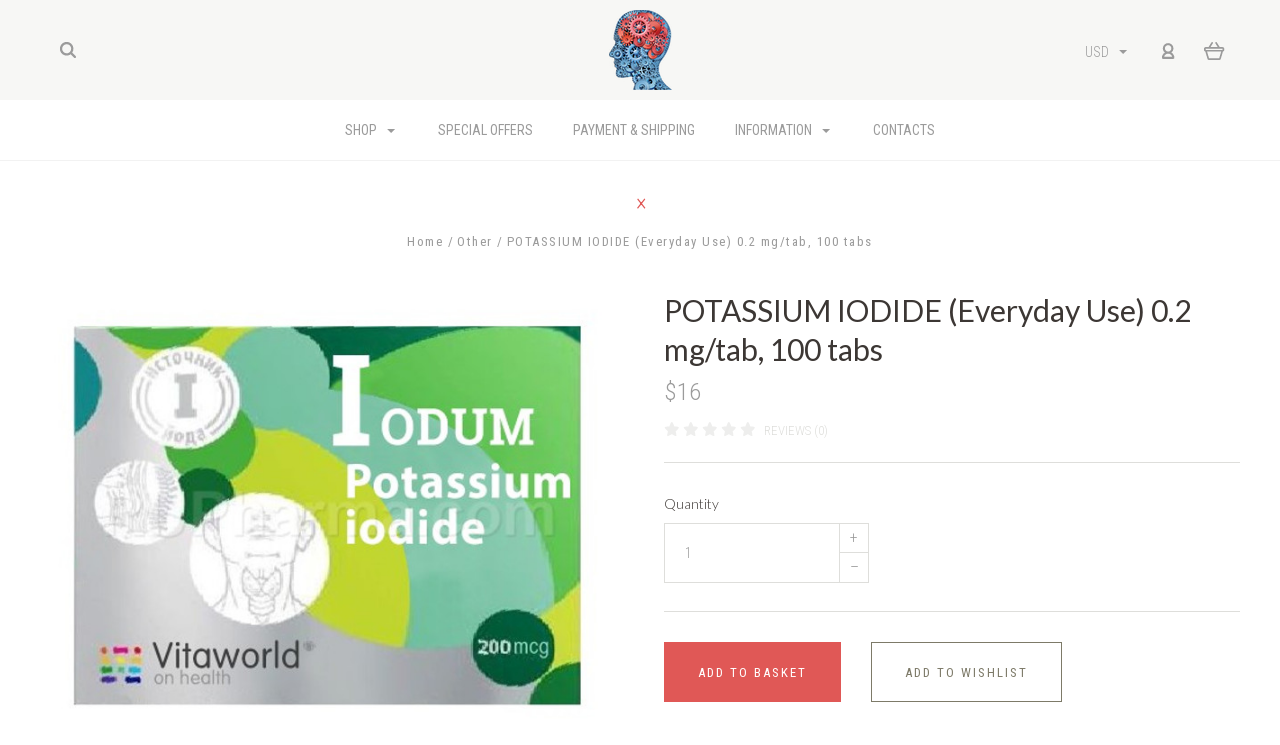

--- FILE ---
content_type: text/html; charset=UTF-8
request_url: https://rupharma.com/postassium-iodine-everyday/
body_size: 23524
content:

<!DOCTYPE html>
<html class="no-js" lang="en">
  <head>
    <meta http-equiv="X-UA-Compatible" content="IE=edge,chrome=1">
    <title>Buy POTASSIUM IODIDE (Everyday Use) 0.2 mg/tab, 100 tabs</title>
    <meta property="product:price:amount" content="16" /><meta property="product:price:currency" content="USD" /><meta property="og:url" content="https://rupharma.com/postassium-iodine-everyday/" /><meta property="og:site_name" content="RUPharma.com" /><meta name="keywords" content="nootropics, noopept, semax, selank, cerebrolysin, modafinil, meldonium, phenibut, piracetam, picamilon, bromantane, phenylpiracetam"><meta name="description" content="Potassium iodide repairs the thyroid glrand, treats certain conditions and protects from radiation exposure. Order online with fast delivery to EU, UK, US &amp; AU."><link rel='canonical' href='https://rupharma.com/postassium-iodine-everyday/' /><meta name='platform' content='bigcommerce.stencil' /><meta property="og:type" content="product" />
<meta property="og:title" content="POTASSIUM IODIDE (Everyday Use) 0.2 mg/tab, 100 tabs" />
<meta property="og:description" content="Potassium iodide repairs the thyroid glrand, treats certain conditions and protects from radiation exposure. Order online with fast delivery to EU, UK, US &amp; AU." />
<meta property="og:image" content="https://cdn11.bigcommerce.com/s-3fd3h/products/327/images/1592/iodine_wm__02248.1565766212.490.588.jpg?c=2" />
<meta property="fb:admins" content="1531899147064669" />
<meta property="pinterest:richpins" content="disabled" />
    
     
    <link href="https://cdn11.bigcommerce.com/s-3fd3h/product_images/favicon.png?t=1450692911" rel="shortcut icon">
    <meta name="viewport" content="width=device-width, initial-scale=1, maximum-scale=1">
    <script nonce="" src="https://cdn11.bigcommerce.com/s-3fd3h/stencil/331f31f0-cbda-013d-404a-36dbe027f657/js/modernizr.js"></script>

    <script nonce="">
    function browserSupportsAllFeatures() {
        return window.Promise
            && window.fetch
            && window.URL
            && window.URLSearchParams
            && window.WeakMap
            // object-fit support
            && ('objectFit' in document.documentElement.style);
    }

    function loadScript(src) {
        var js = document.createElement('script');
        js.src = src;
        js.nonce = "";
        js.onerror = function () {
            console.error('Failed to load polyfill script ' + src);
        };
        document.head.appendChild(js);
    }

    if (!browserSupportsAllFeatures()) {
        loadScript('https://cdn11.bigcommerce.com/s-3fd3h/stencil/331f31f0-cbda-013d-404a-36dbe027f657/dist/theme-bundle.polyfills.js');
    }
</script>

    <script nonce="">
      window.lazySizesConfig = window.lazySizesConfig || {};
      window.lazySizesConfig.loadMode = 1;
    </script>
    <script nonce="" async src="https://cdn11.bigcommerce.com/s-3fd3h/stencil/331f31f0-cbda-013d-404a-36dbe027f657/dist/theme-bundle.head_async.js"></script>

    <link data-stencil-stylesheet href="https://cdn11.bigcommerce.com/s-3fd3h/stencil/331f31f0-cbda-013d-404a-36dbe027f657/css/theme-52ea0f40-cc2b-013d-737d-1a0a62093dcf.css" rel="stylesheet">
    <link href="https://fonts.googleapis.com/css?family=Montserrat:400%7CKarla:400%7CRoboto+Condensed:400italic,400,300,700%7CLato:300,400,700,900&display=swap" rel="stylesheet">

    <!-- Start Tracking Code for analytics_googleanalytics -->

<script>
    (function(i,s,o,g,r,a,m){i['GoogleAnalyticsObject']=r;i[r]=i[r]||function(){
    (i[r].q=i[r].q||[]).push(arguments)},i[r].l=1*new Date();a=s.createElement(o),
    m=s.getElementsByTagName(o)[0];a.async=1;a.src=g;m.parentNode.insertBefore(a,m)
    })(window,document,'script','//www.google-analytics.com/analytics.js','ga');

    ga('create', 'UA-131519234-1', 'rupharma.com');
    ga('send', 'pageview');
    ga('require', 'ecommerce', 'ecommerce.js');

    function trackEcommerce() {
    this._addTrans = addTrans;
    this._addItem = addItems;
    this._trackTrans = trackTrans;
    }
    function addTrans(orderID,store,total,tax,shipping,city,state,country) {
    ga('ecommerce:addTransaction', {
        'id': orderID,
        'affiliation': store,
        'revenue': total,
        'tax': tax,
        'shipping': shipping,
        'city': city,
        'state': state,
        'country': country
    });
    }
    function addItems(orderID,sku,product,variation,price,qty) {
    ga('ecommerce:addItem', {
        'id': orderID,
        'sku': sku,
        'name': product,
        'category': variation,
        'price': price,
        'quantity': qty
    });
    }
    function trackTrans() {
        ga('ecommerce:send');
    }
    var pageTracker = new trackEcommerce();
</script>

<!-- Start Alexa Certify Javascript -->
<script type="text/javascript">
_atrk_opts = { atrk_acct:"bb0lt1DlQy20Y8", domain:"rupharma.com",dynamic: true};
(function() { var as = document.createElement('script'); as.type = 'text/javascript'; as.async = true; as.src = "https://certify-js.alexametrics.com/atrk.js"; var s = document.getElementsByTagName('script')[0];s.parentNode.insertBefore(as, s); })();
</script>
<noscript><img src="https://certify.alexametrics.com/atrk.gif?account=bb0lt1DlQy20Y8" style="display:none" height="1" width="1" alt="" /></noscript>
<!-- End Alexa Certify Javascript -->  

<!-- End Tracking Code for analytics_googleanalytics -->


<script src="https://www.google.com/recaptcha/api.js" async defer></script>
<script type="text/javascript">
var BCData = {"product_attributes":{"sku":null,"upc":null,"mpn":null,"gtin":null,"weight":null,"base":true,"image":null,"price":{"without_tax":{"formatted":"$16","value":16,"currency":"USD"},"tax_label":"US Tariff"},"stock":null,"instock":true,"stock_message":null,"purchasable":true,"purchasing_message":null}};
</script>
<script src='https://big-country-blocker.zend-apps.com/scripts/50/4e26f47be4fc98c1b8600b567fd11e5f.js'  ></script><script type="text/javascript" src="https://load.fomo.com/api/v1/D7Xq1sq97vNdYkAIHyG9vw/load.js" async></script>
<script nonce="">
(function () {
    var xmlHttp = new XMLHttpRequest();

    xmlHttp.open('POST', 'https://bes.gcp.data.bigcommerce.com/nobot');
    xmlHttp.setRequestHeader('Content-Type', 'application/json');
    xmlHttp.send('{"store_id":"966158","timezone_offset":"0.0","timestamp":"2025-12-05T21:29:26.89226700Z","visit_id":"9cc7c47e-daeb-45df-83e8-1cd96ebc8ee0","channel_id":1}');
})();
</script>

    

    
    
























































    <!-- snippet location html_head -->

    
<script nonce="" type="application/ld+json">
  {
    "@context": "http://schema.org",
    "@type": "WebSite",
    "name": "RUPharma.com",
    "url": "https://rupharma.com/"
  }
</script>
  </head>

  <body
    class="product 
no-sidebar
show-title-x


success-type-popup
additional-info-disable
"
    data-currency-code="USD"
  >

      
    <div class="icons-svg-sprite"><svg style="position: absolute; width: 0; height: 0;" width="0" height="0" version="1.1" xmlns="http://www.w3.org/2000/svg" xmlns:xlink="http://www.w3.org/1999/xlink">
  <defs>
    <symbol id="icon-arrow-right" viewBox="0 0 605 1024">
      <title>arrow-right</title>
      <path class="path1" d="M564.888 463.153c27.195 26.998 27.195 70.696 0.008 97.675l-422.439 419.588c-13.27 13.18-30.973 20.312-49.399 20.312s-36.13-7.132-49.4-20.312c-27.179-26.982-27.179-70.712-0.007-97.675l376.788-370.74-376.841-370.822c-27.102-26.919-27.102-70.635 0.069-97.599 27.234-27.074 71.527-27.074 98.794-0.004l422.427 419.576z"></path>
    </symbol>
    <symbol id="icon-arrow-left" viewBox="0 0 605 1024">
      <title>arrow-left</title>
      <path class="path1" d="M466.102 980.427l-422.431-419.58c-27.195-26.998-27.195-70.696-0.008-97.675l422.439-419.588c13.27-13.18 30.973-20.312 49.399-20.312s36.13 7.132 49.4 20.312c27.179 26.982 27.179 70.712 0.007 97.675l-376.788 370.74 376.841 370.822c27.102 26.919 27.102 70.635-0.069 97.599-27.234 27.074-71.527 27.074-98.794 0.004l0.004 0.004z"></path>
    </symbol>
    <symbol id="icon-chevron-down" viewBox="0 0 989 1024">
      <title>chevron-down</title>
      <path class="path1" d="M959.544 350.176l-419.58 422.431c-26.998 27.195-70.696 27.195-97.675 0.008l-419.588-422.439c-13.18-13.27-20.312-30.973-20.312-49.399s7.132-36.13 20.312-49.4c26.982-27.179 70.712-27.179 97.675-0.007l370.74 376.788 370.822-376.841c26.919-27.102 70.635-27.102 97.599 0.069 27.074 27.234 27.074 71.527 0.004 98.794l0.004-0.004z"></path>
    </symbol>
    <symbol id="icon-close" viewBox="0 0 1024 1024">
      <title>close</title>
      <path class="path1" d="M860.937 77.878l-825.652 825.652 85.186 85.186 868.244-868.244-85.186-85.186-42.593 42.593z"></path>
      <path class="path2" d="M946.122 860.937l-825.652-825.652-85.186 85.186 868.244 868.244 85.186-85.186-42.593-42.593z"></path>
    </symbol>
    <symbol id="icon-cart" viewBox="0 0 1195 1024">
      <title>basket</title>
      <path class="path1" d="M1056 288h-163.040c-1.184-3.264-2.398-6.496-4.192-9.408l-160-256c-8.512-13.568-23.584-22.592-40.768-22.592-26.496 0-48 21.472-48 48 0 9.344 2.656 18.016 7.264 25.408l134.112 214.592h-410.752l134.112-214.592c4.608-7.36 7.264-16.064 7.264-25.408 0-26.528-21.504-48-48-48-17.184 0-32.256 9.024-40.736 22.592l-160 256c-1.824 2.912-3.040 6.144-4.224 9.408h-163.040c-53.024 0-96 42.976-96 96v64c0 45.472 31.712 83.328 74.144 93.28l121.728 413.888c11.712 39.776 48.544 68.832 92.128 68.832h576c43.584 0 80.416-29.056 92.128-68.832l121.728-413.888c42.432-9.92 74.144-47.808 74.144-93.28v-64c0-53.024-42.976-96-96-96v0zM864 928l-576.032 0.064-112.928-384.064h801.92l-112.96 384zM1056 448h-960v-64h960v64z"></path>
    </symbol>
    <symbol id="icon-account" viewBox="0 0 819 1024">
      <title>account</title>
      <path class="path1" d="M112.188 972.8h609.882c33.882 0 60.988-27.106 60.988-60.988 0-131.012-70.024-246.212-173.929-309.459 72.282-56.471 117.459-144.565 117.459-241.694 0-171.671-140.047-309.459-309.459-309.459-171.671 0-309.459 140.047-309.459 309.459 0 97.129 45.176 185.224 117.459 241.694-103.906 65.506-173.929 178.447-173.929 309.459 0 31.624 27.106 60.988 60.988 60.988v0zM229.647 358.4c0-103.906 83.576-187.482 187.482-187.482s187.482 83.576 187.482 187.482c0 103.906-83.576 187.482-187.482 187.482-103.906-2.259-187.482-85.835-187.482-187.482v0zM417.129 667.859c112.941 0 207.812 76.8 234.918 182.965h-469.835c27.106-106.165 121.976-182.965 234.918-182.965v0z"></path>
    </symbol>
    <symbol id="icon-search" viewBox="0 0 1024 1024">
      <title>search</title>
      <path class="path1" d="M435.627 51.2c212.204 0 384.427 173.935 384.427 389.819 0 80.829-24.603 155.518-65.609 217.93l199.902 202.583c24.603 25.579 24.603 66.505 0 92.083s-65.609 25.579-90.212 0l-197.852-200.537c-64.584 49.111-143.519 77.759-230.656 77.759-212.204-1.023-384.427-174.958-384.427-389.819 0-215.884 172.223-389.819 384.427-389.819v0 0zM435.627 181.14c-141.469 0-256.285 116.639-256.285 259.879s114.816 259.879 256.285 259.879c141.469 0 256.285-116.639 256.285-259.879 1.025-144.264-113.79-259.879-256.285-259.879v0z"></path>
    </symbol>
    <symbol id="icon-wishlist" viewBox="0 0 1195 1024">
      <title>wishlist</title>
      <path class="path1" d="M827.29 0c-120.912 0-197.237 58.845-241.532 112.056-44.295-53.21-120.608-112.056-241.567-112.056-205.894 0-344.192 190.735-344.192 368.864 0 259.315 498.106 606.858 554.901 645.623 9.302 6.338 20.080 9.513 30.858 9.513s21.556-3.175 30.858-9.513c56.795-38.766 554.901-386.308 554.901-645.623 0-178.129-138.321-368.864-344.227-368.864v0zM585.735 902.561c-196.147-139.504-476.269-389.202-476.269-533.697 0-108.752 81.573-259.397 234.725-259.397 139.317 0 188.497 120.315 190.395 125.083 8.001 21.134 28.257 34.958 50.856 35.146h0.387c22.458 0 42.714-13.906 50.984-34.782 2.015-5.131 51.219-125.446 190.489-125.446 153.164 0 234.76 150.634 234.76 259.397-0.012 144.331-280.157 394.087-476.327 533.697v0z"></path>
    </symbol>
    <symbol id="icon-star" viewBox="0 0 1024 1024">
      <title>star</title>
      <path class="path1" d="M984.504 339.577c-47.75-21.094-174.154-30.282-283.219-34.282-34.154-98.685-88.749-246.342-134.435-291.469-18.627-18.435-48.374-18.435-67.034 0-45.654 45.158-100.278 192.813-134.403 291.469-109.034 4-235.376 13.187-283.19 34.253-25.818 11.411-36.614 42.838-22.938 68.093 31.126 57.28 110.064 142.531 209.126 226.499-27.094 110.25-45.126 210.938-49.936 279.782-2.682 37.779 36.579 64.221 70.125 46.56 62.013-32.925 141.645-67.862 244.749-132.56 32.006 20.096 237.859 138.093 267.002 138.093 27.814 0 49.875-23.866 47.872-52.093-4.81-68.845-22.842-169.533-49.936-279.782 99.094-84 178.032-169.251 209.126-226.531 13.616-25.072 2.998-56.643-22.909-68.032v0z"></path>
    </symbol>
    <symbol id="icon-spinner" viewBox="0 0 1024 1024">
      <title>spinner</title>
      <path class="path1" d="M300.571 796.571q0 30.286-21.429 51.714t-51.714 21.429q-29.714 0-51.429-21.714t-21.714-51.429q0-30.286 21.429-51.714t51.714-21.429 51.714 21.429 21.429 51.714zM585.143 914.286q0 30.286-21.429 51.714t-51.714 21.429-51.714-21.429-21.429-51.714 21.429-51.714 51.714-21.429 51.714 21.429 21.429 51.714zM182.857 512q0 30.286-21.429 51.714t-51.714 21.429-51.714-21.429-21.429-51.714 21.429-51.714 51.714-21.429 51.714 21.429 21.429 51.714zM869.714 796.571q0 29.714-21.714 51.429t-51.429 21.714q-30.286 0-51.714-21.429t-21.429-51.714 21.429-51.714 51.714-21.429 51.714 21.429 21.429 51.714zM318.857 227.429q0 37.714-26.857 64.571t-64.571 26.857-64.571-26.857-26.857-64.571 26.857-64.571 64.571-26.857 64.571 26.857 26.857 64.571zM987.429 512q0 30.286-21.429 51.714t-51.714 21.429-51.714-21.429-21.429-51.714 21.429-51.714 51.714-21.429 51.714 21.429 21.429 51.714zM621.714 109.714q0 45.714-32 77.714t-77.714 32-77.714-32-32-77.714 32-77.714 77.714-32 77.714 32 32 77.714zM924.571 227.429q0 53.143-37.714 90.571t-90.286 37.429q-53.143 0-90.571-37.429t-37.429-90.571q0-52.571 37.429-90.286t90.571-37.714q52.571 0 90.286 37.714t37.714 90.286z"></path>
    </symbol>
    <symbol id="icon-check-mark" viewBox="0 0 1408 1024">
      <title>check-mark</title>
      <path class="path1" d="M1317.965 53.443c-61.952-61.983-162.41-61.983-224.362 0l-551.661 551.599-271.101-271.101c-61.921-61.983-162.44-61.983-224.362 0-61.952 61.952-61.952 162.41 0 224.362l383.282 383.313c30.976 31.007 71.594 46.464 112.181 46.464s81.205-15.457 112.181-46.464l663.811-663.811c61.983-61.952 61.983-162.41 0.031-224.362z"></path>
    </symbol>
    <symbol id="icon-grid" viewBox="0 0 1024 1024">
      <title>grid</title>
      <path class="path1" d="M243.81 121.905c0 67.326-54.579 121.905-121.905 121.905s-121.905-54.579-121.905-121.905c0-67.326 54.579-121.905 121.905-121.905s121.905 54.579 121.905 121.905z"></path>
      <path class="path2" d="M627.81 121.905c0 67.326-54.579 121.905-121.905 121.905s-121.905-54.579-121.905-121.905c0-67.326 54.579-121.905 121.905-121.905s121.905 54.579 121.905 121.905z"></path>
      <path class="path3" d="M1011.81 121.905c0 67.326-54.579 121.905-121.905 121.905s-121.905-54.579-121.905-121.905c0-67.326 54.579-121.905 121.905-121.905s121.905 54.579 121.905 121.905z"></path>
      <path class="path4" d="M243.81 505.905c0 67.326-54.579 121.905-121.905 121.905s-121.905-54.579-121.905-121.905c0-67.326 54.579-121.905 121.905-121.905s121.905 54.579 121.905 121.905z"></path>
      <path class="path5" d="M627.81 505.905c0 67.326-54.579 121.905-121.905 121.905s-121.905-54.579-121.905-121.905c0-67.326 54.579-121.905 121.905-121.905s121.905 54.579 121.905 121.905z"></path>
      <path class="path6" d="M1011.81 505.905c0 67.326-54.579 121.905-121.905 121.905s-121.905-54.579-121.905-121.905c0-67.326 54.579-121.905 121.905-121.905s121.905 54.579 121.905 121.905z"></path>
      <path class="path7" d="M243.81 889.905c0 67.326-54.579 121.905-121.905 121.905s-121.905-54.579-121.905-121.905c0-67.326 54.579-121.905 121.905-121.905s121.905 54.579 121.905 121.905z"></path>
      <path class="path8" d="M627.81 889.905c0 67.326-54.579 121.905-121.905 121.905s-121.905-54.579-121.905-121.905c0-67.326 54.579-121.905 121.905-121.905s121.905 54.579 121.905 121.905z"></path>
      <path class="path9" d="M1011.81 889.905c0 67.326-54.579 121.905-121.905 121.905s-121.905-54.579-121.905-121.905c0-67.326 54.579-121.905 121.905-121.905s121.905 54.579 121.905 121.905z"></path>
    </symbol>
    <symbol id="icon-list" viewBox="0 0 1365 1024">
      <title>list</title>
      <path class="path1" d="M487.619 828.952h780.19c53.861 0 97.524 43.663 97.524 97.524v-48.762c0 53.861-43.663 97.524-97.524 97.524h-780.19c-53.861 0-97.524-43.663-97.524-97.524v48.762c0-53.861 43.663-97.524 97.524-97.524z"></path>
      <path class="path2" d="M243.81 902.095c0 67.326-54.579 121.905-121.905 121.905s-121.905-54.579-121.905-121.905c0-67.326 54.579-121.905 121.905-121.905s121.905 54.579 121.905 121.905z"></path>
      <path class="path3" d="M487.619 438.857h780.19c53.861 0 97.524 43.663 97.524 97.524v-48.762c0 53.861-43.663 97.524-97.524 97.524h-780.19c-53.861 0-97.524-43.663-97.524-97.524v48.762c0-53.861 43.663-97.524 97.524-97.524z"></path>
      <path class="path4" d="M243.81 512c0 67.326-54.579 121.905-121.905 121.905s-121.905-54.579-121.905-121.905c0-67.326 54.579-121.905 121.905-121.905s121.905 54.579 121.905 121.905z"></path>
      <path class="path5" d="M487.619 48.762h780.19c53.861 0 97.524 43.663 97.524 97.524v-48.762c0 53.861-43.663 97.524-97.524 97.524h-780.19c-53.861 0-97.524-43.663-97.524-97.524v48.762c0-53.861 43.663-97.524 97.524-97.524z"></path>
      <path class="path6" d="M243.81 121.905c0 67.326-54.579 121.905-121.905 121.905s-121.905-54.579-121.905-121.905c0-67.326 54.579-121.905 121.905-121.905s121.905 54.579 121.905 121.905z"></path>
    </symbol>
    <symbol id="icon-lock" viewBox="0 0 24 24">
      <title>lock</title>
      <path d="M18 8h-1V6c0-2.76-2.24-5-5-5S7 3.24 7 6v2H6c-1.1 0-2 .9-2 2v10c0 1.1.9 2 2 2h12c1.1 0 2-.9 2-2V10c0-1.1-.9-2-2-2zm-6 9c-1.1 0-2-.9-2-2s.9-2 2-2 2 .9 2 2-.9 2-2 2zm3.1-9H8.9V6c0-1.71 1.39-3.1 3.1-3.1 1.71 0 3.1 1.39 3.1 3.1v2z"></path>
    </symbol>
    <symbol id="icon-plus" viewBox="0 0 1024 1024">
      <title>plus</title>
      <path class="path1" d="M133.766 603.15c-44.237 0-80.101-40.816-80.101-91.161v0c0-50.344 35.865-91.161 80.101-91.161h762.774c44.237 0 80.101 40.816 80.101 91.161v0c0 50.344-35.865 91.161-80.101 91.161h-762.774z"></path>
      <path class="path2" d="M515.153 973.477c-50.344 0-91.161-35.865-91.161-80.101v-762.774c0-44.237 40.816-80.101 91.161-80.101s91.161 35.865 91.161 80.101v762.774c0 44.237-40.816 80.101-91.161 80.101z"></path>
    </symbol>
  </defs>
</svg>
</div>
    <div
      class="
        site-wrapper
      "
      data-site-wrapper
    >
      <!-- snippet location header -->
      <header class="site-header" role="banner">
    <div class="site-alerts" data-alerts>




</div>
  <div class="mobile-search-form" data-mobile-search>
    <a href="#" class="modal-close" aria-label="Close">
  <span aria-hidden="true">
    <svg class="icon icon-close"><use xlink:href="#icon-close" /></svg>
  </span>
</a>
    <!-- snippet location forms_search -->

<form
  class="search-form visible"
  action="/search.php"
  data-search-form
  data-validated-form
>
  <div class="form-field">
    <input
      class="search-input form-input form-input-short"
      name="search_query"
      placeholder="Type in a keyword"
      data-search-input
    >
  </div>
  <button class="button-search-submit" type="submit" data-search-submit>
    <svg class="icon icon-search">
      <use xlink:href="#icon-search" />
    </svg>
  </button>
</form>
    <div class="quick-search-mobile" data-quick-search></div>
  </div>
  <section
    class="top-bar logo-align-center"
    data-header-container
  >
    <div class="container">
      <div class="button-mobile-nav-toggle">
  <button class="top-bar-button">
    <i class="burger"></i>
  </button>
</div>

      <a
        class="mobile-compare-link button-compare-toggle"
        href="/compare"
        data-compare-link="/compare"
      >
        Compare
        <span class="compare-items-count"></span>
      </a>

      
  <div class="top-bar-left">
  <div class="search-wrap search-compressed" data-search>
    <!-- snippet location forms_search -->

<form
  class="search-form visible"
  action="/search.php"
  data-search-form
  data-validated-form
>
  <div class="form-field">
    <input
      class="search-input form-input form-input-short"
      name="search_query"
      placeholder="Type in a keyword"
      data-search-input
    >
  </div>
  <button class="button-search-submit" type="submit" data-search-submit>
    <svg class="icon icon-search">
      <use xlink:href="#icon-search" />
    </svg>
  </button>
</form>
    <div class="quick-search" data-quick-search></div>
  </div>
</div>

<div class="top-bar-center">
  <a class="site-branding-link" href="https://rupharma.com/">
    <img
      class="site-branding-logo"
      src="https://cdn11.bigcommerce.com/s-3fd3h/images/stencil/79x80/logo_1450696042__86751.original.png"
      alt="  Your one stop store for the very best 100% original performance and    mind enhancement products from Russia"
    >
</a>
</div>

<div class="top-bar-right">
  <div class="customer-utils">
    <div
  class="compare-wrap custom-util dropdown"
  data-compare-widget
  data-dropdown
>
  <button
    class="top-bar-button button-compare-toggle dropdown-toggle"
    data-dropdown-toggle
  >
    Compare
    <span class="compare-items-count"></span>
  </button>
  <div
    class="compare-tab dropdown-panel dropdown-panel-tooltip"
    data-compare-tab
    data-dropdown-panel
  >
    <ul
      class="compare-items-list"
      data-compare-items-wrapper
      data-compare-items
    >
    </ul>
    <div class="compare-tab-lower">
      <a
        href="/compare"
        data-compare-link="/compare"
        class="button button-primary compare-submit"
        data-compare-text="Compare"
        data-add-more-text="Add more to compare"
      >
      </a>
    </div>
  </div>
</div>

  <div class="currency-selector customer-util" data-currency-selector>
    <span class="form-selected-text" data-currency-selector-toggle>
      USD
    </span>
    <i class="icon icon-arrow-down"></i>
    <select class="currencies">
        <option value="https://rupharma.com/postassium-iodine-everyday/?setCurrencyId=2"  data-value="">
          British Pounds
        </option>
        <option value="https://rupharma.com/postassium-iodine-everyday/?setCurrencyId=3"  data-value="">
          Euros
        </option>
        <option value="https://rupharma.com/postassium-iodine-everyday/?setCurrencyId=4" selected data-value="">
          US Dollars
        </option>
        <option value="https://rupharma.com/postassium-iodine-everyday/?setCurrencyId=5"  data-value="">
          Canadian Dollar
        </option>
    </select>
  </div>

  <div class="customer-links customer-util">
      <a class="top-bar-button" href="/login.php">
    <svg class="icon icon-account"><use xlink:href="#icon-account" /></svg>
  </a>
  </div>


<div class="mini-cart-wrap dropdown customer-util logo-align-center" data-dropdown>
  <button class="top-bar-button button-cart-toggle dropdown-toggle" data-dropdown-toggle>
  <svg class="icon icon-cart"><use xlink:href="#icon-cart" /></svg>
  <span class="icon-cart-count "><span class="number">0</span></span>
</button>
<div class="dropdown-panel dropdown-panel-tooltip mini-cart" data-dropdown-panel>
  <div class="mini-cart-inner">
    <div class="mini-cart-contents">
      
<footer class="mini-cart-footer">
    <p class="mini-cart-empty">Your basket is empty.</p>
</footer>
    </div>
  </div>
</div>
</div>
  </div>
</div>


      <section class="utils mobile-customer-utils">
        <div class="util search-util">
          <button class="button-search-toggle" data-mobile-search-toggle>
            <svg class="icon icon-search">
              <use xlink:href="#icon-search" />
            </svg>
          </button>
        </div>

        <div class="util">
          <a class="cart-link" href="/cart.php">
            <svg class="icon icon-cart">
              <use xlink:href="#icon-cart" />
            </svg>
            <span
              class="icon-cart-count "
            >
              <span class="number">0</span>
            </span>
          </a>
        </div>
      </section>
    </div>
  </section>

  <div data-content-region="header_bottom--global"></div>
  <div data-content-region="header_bottom"></div>

  <section class="main-nav-bar">
    <div
      class="
        container
          has-currency-selector
      "
      data-navigation-container
    >
      <div
        class="navigation-overflow-scroll-arrow left-arrow"
        data-navigation-scroll="left"
      >
        <svg class="icon icon-arrow-left">
          <use xlink:href="#icon-arrow-left" />
        </svg>
      </div>
      <nav
        class="navigation style-dropdown-standard"
        data-navigation
      >
        <ul class="main-nav-list">
              <li
  class="
    main-nav-item
    dropdown
    shop-dropdown
      "
  data-dropdown
>
  <a
    class="dropdown-toggle top-level-nav-link items"
    href="#"
    data-dropdown-toggle
  >
    Shop
    <svg class="icon icon-arrow-down">
      <use xlink:href="#icon-arrow-down" />
    </svg>
  </a>
    <ul
      class="dropdown-panel"
      data-dropdown-panel
    >
          <li
            class="
              nav-tier-item
            "
          >
            <a href="https://rupharma.com/ships-from-dubai-india/">
              Ships from Dubai / India
            </a>
          </li>
          <li
            class="
              nav-tier-item
            "
          >
            <a href="https://rupharma.com/ships-within-the-us/">
              Ships within the US
            </a>
          </li>
          <li
            class="
              nav-tier-item
            "
          >
            <a href="https://rupharma.com/cognitive-enhancement/">
              Cognitive Enhancement
            </a>
          </li>
          <li
            class="
              nav-tier-item
            "
          >
            <a href="https://rupharma.com/physicalenergy-fatloss/">
              Physical Energy &amp; Fat Loss
            </a>
          </li>
          <li
            class="
              nav-tier-item
            "
          >
            <a href="https://rupharma.com/eugeroics/">
              Eugeroics
            </a>
          </li>
          <li
            class="
              nav-tier-item
            "
          >
            <a href="https://rupharma.com/eye-health/">
              Eye health
            </a>
          </li>
          <li
            class="
              nav-tier-item
            "
          >
            <a href="https://rupharma.com/allergies/">
              Allergies
            </a>
          </li>
          <li
            class="
              nav-tier-item
            "
          >
            <a href="https://rupharma.com/stress-anxiety/">
              Stress &amp; Anxiety
            </a>
          </li>
          <li
            class="
              nav-tier-item
            "
          >
            <a href="https://rupharma.com/nervous-system-treatment/">
              Nervous System Treatment
            </a>
          </li>
          <li
            class="
              nav-tier-item
            "
          >
            <a href="https://rupharma.com/immune-system/">
              Immune System
            </a>
          </li>
          <li
            class="
              nav-tier-item
              has-children
            "
            data-tier
          >
            <a href="https://rupharma.com/peptides/" data-tier-toggle>
              Peptides
              <svg class="icon icon-arrow-down">
                <use xlink:href="#icon-arrow-down" />
              </svg>
            </a>
            <ul class="dropdown-tier" data-tier-panel>
              <li class="parent-all nav-tier-item ">
  <a href="https://rupharma.com/peptides/">
      All Peptides
  </a>
</li>
    <li class="nav-tier-item ">
      <a href="https://rupharma.com/peptides/khavinson-cytogens/">
        Khavinson Cytogens
      </a>
    </li>
    <li class="nav-tier-item ">
      <a href="https://rupharma.com/khavinson-cytomaxes/">
        Khavinson Cytomaxes
      </a>
    </li>
    <li class="nav-tier-item ">
      <a href="https://rupharma.com/peptides/khavinson-peptide-complexes-pro/">
        Khavinson Peptide Complexes Pro
      </a>
    </li>
    <li class="nav-tier-item ">
      <a href="https://rupharma.com/peptides/khavinson-linguals/">
        Khavinson Linguals
      </a>
    </li>
    <li class="nav-tier-item ">
      <a href="https://rupharma.com/peptides/khavinson-revilab-sl/">
        Khavinson Revilab SL
      </a>
    </li>
    <li class="nav-tier-item ">
      <a href="https://rupharma.com/peptides/cytamins/">
        Cytamins
      </a>
    </li>
    <li class="nav-tier-item ">
      <a href="https://rupharma.com/peptides/other-peptides/">
        Other peptides
      </a>
    </li>
  <li class="nav-tier-item-empty"></li>
  <li class="nav-tier-item-empty"></li>
  <li class="nav-tier-item-empty"></li>
  <li class="nav-tier-item-empty"></li>
  <li class="nav-tier-item-empty"></li>
  <li class="nav-tier-item-empty"></li>
            </ul>
          </li>
          <li
            class="
              nav-tier-item
            "
          >
            <a href="https://rupharma.com/cardiovascular-treatment/">
              Cardiovascular Treatment
            </a>
          </li>
          <li
            class="
              nav-tier-item
            "
          >
            <a href="https://rupharma.com/respiratory-system-treatment/">
              Respiratory System Treatment
            </a>
          </li>
          <li
            class="
              nav-tier-item
            "
          >
            <a href="https://rupharma.com/skin-health/">
              Skin Health
            </a>
          </li>
          <li
            class="
              nav-tier-item
            "
          >
            <a href="https://rupharma.com/alcohol-abuse-drug-addiction-smoking/">
              Alcohol Abuse, Drug Addiction, Smoking
            </a>
          </li>
          <li
            class="
              nav-tier-item
            "
          >
            <a href="https://rupharma.com/liver-and-gastrointestinal-treatment/">
              Liver and Gastrointestinal Treatment
            </a>
          </li>
          <li
            class="
              nav-tier-item
            "
          >
            <a href="https://rupharma.com/blood-and-circulatory-treatment/">
              Blood and Circulatory Treatment
            </a>
          </li>
          <li
            class="
              nav-tier-item
            "
          >
            <a href="https://rupharma.com/hormonal/">
              Hormonal
            </a>
          </li>
          <li
            class="
              nav-tier-item
            "
          >
            <a href="https://rupharma.com/antivirus/">
              Antivirus
            </a>
          </li>
          <li
            class="
              nav-tier-item
            "
          >
            <a href="https://rupharma.com/antibacterial/">
              Antibacterial
            </a>
          </li>
          <li
            class="
              nav-tier-item
            "
          >
            <a href="https://rupharma.com/anti-cancer/">
              Anti-cancer
            </a>
          </li>
          <li
            class="
              nav-tier-item
            "
          >
            <a href="https://rupharma.com/antidepressants/">
              Antidepressants
            </a>
          </li>
          <li
            class="
              nav-tier-item
            "
          >
            <a href="https://rupharma.com/vitamins-and-minerals/">
              Vitamins and Minerals
            </a>
          </li>
          <li
            class="
              nav-tier-item
            "
          >
            <a href="https://rupharma.com/diabetes-treatment/">
              Diabetes Treatment
            </a>
          </li>
          <li
            class="
              nav-tier-item
            "
          >
            <a href="https://rupharma.com/genitourinary-treatment/">
              Genitourinary Treatment
            </a>
          </li>
          <li
            class="
              nav-tier-item
            "
          >
            <a href="https://rupharma.com/sexualhealth/">
              Sexual Health
            </a>
          </li>
          <li
            class="
              nav-tier-item
            "
          >
            <a href="https://rupharma.com/skq1-antioxidants/">
              SkQ1 Antioxidants
            </a>
          </li>
          <li
            class="
              nav-tier-item
            "
          >
            <a href="https://rupharma.com/painrelief/">
              Pain relief
            </a>
          </li>
          <li
            class="
              nav-tier-item
            "
          >
            <a href="https://rupharma.com/other/">
              Other
            </a>
          </li>
          <li
            class="
              nav-tier-item
            "
          >
            <a href="https://rupharma.com/samples/">
              Samples
            </a>
          </li>
        <li class="nav-tier-item-empty"></li>
        <li class="nav-tier-item-empty"></li>
        <li class="nav-tier-item-empty"></li>
        <li class="nav-tier-item-empty"></li>
        <li class="nav-tier-item-empty"></li>
        <li class="nav-tier-item-empty"></li>
    </ul>
</li>
                <li class="main-nav-item">
      <a class="top-level-nav-link items" href="https://rupharma.com/special-offers/">
        Special Offers
      </a>
    </li>
    <li class="main-nav-item">
      <a class="top-level-nav-link items" href="https://rupharma.com/payment-shipping/">
        Payment &amp; Shipping
      </a>
    </li>
    <li
      class="
        main-nav-item
        dropdown
          pages-dropdown
              "
      data-dropdown
    >
      <a
        class="dropdown-toggle top-level-nav-link items"
        href="#"
        data-dropdown-toggle
      >
        Information
        <svg class="icon icon-arrow-down">
          <use xlink:href="#icon-arrow-down" />
        </svg>
      </a>
        <ul
          class="
            dropdown-panel
              pages-panel
          "
          data-dropdown-panel
        >
          <li class="parent-all nav-tier-item ">
  <a href="https://rupharma.com/information/">
      Information
  </a>
</li>
    <li class="nav-tier-item ">
      <a href="https://rupharma.com/news/">
        News
      </a>
    </li>
    <li class="nav-tier-item ">
      <a href="https://rupharma.com/vip/">
        VIP Membership
      </a>
    </li>
    <li class="nav-tier-item ">
      <a href="https://rupharma.com/buy-cryptocurrency/">
        Buy cryptocurrency
      </a>
    </li>
    <li class="nav-tier-item ">
      <a href="https://rupharma.com/affiliate/">
        Affiliate program
      </a>
    </li>
  <li class="nav-tier-item-empty"></li>
  <li class="nav-tier-item-empty"></li>
  <li class="nav-tier-item-empty"></li>
  <li class="nav-tier-item-empty"></li>
  <li class="nav-tier-item-empty"></li>
  <li class="nav-tier-item-empty"></li>
        </ul>
    </li>
    <li class="main-nav-item">
      <a class="top-level-nav-link items" href="https://rupharma.com/contacts/">
        Contacts
      </a>
    </li>
        </ul>
      </nav>
      <div
        class="navigation-overflow-scroll-arrow right-arrow"
        data-navigation-scroll="right"
      >
        <svg class="icon icon-arrow-right">
          <use xlink:href="#icon-arrow-right" />
        </svg>
      </div>
      <div class="customer-utils">
        <div
  class="compare-wrap custom-util dropdown"
  data-compare-widget
  data-dropdown
>
  <button
    class="top-bar-button button-compare-toggle dropdown-toggle"
    data-dropdown-toggle
  >
    Compare
    <span class="compare-items-count"></span>
  </button>
  <div
    class="compare-tab dropdown-panel dropdown-panel-tooltip"
    data-compare-tab
    data-dropdown-panel
  >
    <ul
      class="compare-items-list"
      data-compare-items-wrapper
      data-compare-items
    >
    </ul>
    <div class="compare-tab-lower">
      <a
        href="/compare"
        data-compare-link="/compare"
        class="button button-primary compare-submit"
        data-compare-text="Compare"
        data-add-more-text="Add more to compare"
      >
      </a>
    </div>
  </div>
</div>

  <div class="currency-selector customer-util" data-currency-selector>
    <span class="form-selected-text" data-currency-selector-toggle>
      USD
    </span>
    <i class="icon icon-arrow-down"></i>
    <select class="currencies">
        <option value="https://rupharma.com/postassium-iodine-everyday/?setCurrencyId=2"  data-value="">
          British Pounds
        </option>
        <option value="https://rupharma.com/postassium-iodine-everyday/?setCurrencyId=3"  data-value="">
          Euros
        </option>
        <option value="https://rupharma.com/postassium-iodine-everyday/?setCurrencyId=4" selected data-value="">
          US Dollars
        </option>
        <option value="https://rupharma.com/postassium-iodine-everyday/?setCurrencyId=5"  data-value="">
          Canadian Dollar
        </option>
    </select>
  </div>

  <div class="customer-links customer-util">
      <a class="top-bar-button" href="/login.php">
    <svg class="icon icon-account"><use xlink:href="#icon-account" /></svg>
  </a>
  </div>


<div class="mini-cart-wrap dropdown customer-util logo-align-center" data-dropdown>
  <button class="top-bar-button button-cart-toggle dropdown-toggle" data-dropdown-toggle>
  <svg class="icon icon-cart"><use xlink:href="#icon-cart" /></svg>
  <span class="icon-cart-count "><span class="number">0</span></span>
</button>
<div class="dropdown-panel dropdown-panel-tooltip mini-cart" data-dropdown-panel>
  <div class="mini-cart-inner">
    <div class="mini-cart-contents">
      
<footer class="mini-cart-footer">
    <p class="mini-cart-empty">Your basket is empty.</p>
</footer>
    </div>
  </div>
</div>
</div>
      </div>
    </div>
  </section>

</header>

      
      <main class="main-content">
        
  <header class="page-header">
    <div class="section-title">
      <div class="breadcrumbs-container">
  <ul class="breadcrumbs">
      <li class="breadcrumb ">
          <a href="https://rupharma.com/" class="breadcrumb-label breadcrumb-link">
            <span>Home</span>
          </a>
      </li>
      <li class="breadcrumb ">
          <a href="https://rupharma.com/other/" class="breadcrumb-label breadcrumb-link">
            <span>Other</span>
          </a>
      </li>
      <li class="breadcrumb is-active">
          <a href="https://rupharma.com/postassium-iodine-everyday/" class="breadcrumb-label breadcrumb-link">
            <span>POTASSIUM IODIDE (Everyday Use) 0.2 mg/tab, 100 tabs</span>
          </a>
      </li>
  </ul>
</div>
    </div>
  </header>

  

<section
  class="
    product-details
    product-block
    section
      product-single
  "
  data-product-container
  data-product-title="POTASSIUM IODIDE (Everyday Use) 0.2 mg/tab, 100 tabs"
  data-product-id="327"
  data-event-type="product"
  data-entity-id="327"
  data-name="POTASSIUM IODIDE (Everyday Use) 0.2 mg/tab, 100 tabs"
  data-product-category="Other"
  data-product-brand=""
  data-product-price="16"
  data-product-variant="single-product-option"
>

  <div class="container">
    <div class="product-details-column has-images">
      <div class="product-images-container" data-product-images>
  <div class="product-slides-container">
    <div
      class="product-slides-wrap"
      data-adaptive-height="false"
    >
        <a
          class="product-image"
          href="https://cdn11.bigcommerce.com/s-3fd3h/images/stencil/2048x2048/products/327/1592/iodine_wm__02248.1565766212.jpg?c=2"
          data-product-image
            data-product-main-image
        >
          <img
    src="https://cdn11.bigcommerce.com/s-3fd3h/images/stencil/160w/products/327/1592/iodine_wm__02248.1565766212.jpg?c=2"
    alt="Potassium iodine 200 mcg 100 tablets"
    title="Potassium iodine 200 mcg 100 tablets"
    data-sizes="auto"
    data-lazyload+lqip
        srcset="https://cdn11.bigcommerce.com/s-3fd3h/images/stencil/80w/products/327/1592/iodine_wm__02248.1565766212.jpg?c=2"
    data-srcset="https://cdn11.bigcommerce.com/s-3fd3h/images/stencil/80w/products/327/1592/iodine_wm__02248.1565766212.jpg?c=2 80w, https://cdn11.bigcommerce.com/s-3fd3h/images/stencil/160w/products/327/1592/iodine_wm__02248.1565766212.jpg?c=2 160w, https://cdn11.bigcommerce.com/s-3fd3h/images/stencil/320w/products/327/1592/iodine_wm__02248.1565766212.jpg?c=2 320w, https://cdn11.bigcommerce.com/s-3fd3h/images/stencil/640w/products/327/1592/iodine_wm__02248.1565766212.jpg?c=2 640w, https://cdn11.bigcommerce.com/s-3fd3h/images/stencil/960w/products/327/1592/iodine_wm__02248.1565766212.jpg?c=2 960w, https://cdn11.bigcommerce.com/s-3fd3h/images/stencil/1280w/products/327/1592/iodine_wm__02248.1565766212.jpg?c=2 1280w, https://cdn11.bigcommerce.com/s-3fd3h/images/stencil/1920w/products/327/1592/iodine_wm__02248.1565766212.jpg?c=2 1920w, https://cdn11.bigcommerce.com/s-3fd3h/images/stencil/2560w/products/327/1592/iodine_wm__02248.1565766212.jpg?c=2 2560w"
  class="lazyload"
  style="object-fit: contain;"
  
/>
        </a>
        <a
          class="product-image"
          href="https://cdn11.bigcommerce.com/s-3fd3h/images/stencil/2048x2048/products/327/1553/potassium_iodine_200mg__07270.1565766214.jpg?c=2"
          data-product-image
            data-product-main-image
        >
          <img
    src="https://cdn11.bigcommerce.com/s-3fd3h/images/stencil/160w/products/327/1553/potassium_iodine_200mg__07270.1565766214.jpg?c=2"
    alt="Potassium iodine 200 mcg 100 tablets pack"
    title="Potassium iodine 200 mcg 100 tablets pack"
    data-sizes="auto"
    data-lazyload+lqip
        srcset="https://cdn11.bigcommerce.com/s-3fd3h/images/stencil/80w/products/327/1553/potassium_iodine_200mg__07270.1565766214.jpg?c=2"
    data-srcset="https://cdn11.bigcommerce.com/s-3fd3h/images/stencil/80w/products/327/1553/potassium_iodine_200mg__07270.1565766214.jpg?c=2 80w, https://cdn11.bigcommerce.com/s-3fd3h/images/stencil/160w/products/327/1553/potassium_iodine_200mg__07270.1565766214.jpg?c=2 160w, https://cdn11.bigcommerce.com/s-3fd3h/images/stencil/320w/products/327/1553/potassium_iodine_200mg__07270.1565766214.jpg?c=2 320w, https://cdn11.bigcommerce.com/s-3fd3h/images/stencil/640w/products/327/1553/potassium_iodine_200mg__07270.1565766214.jpg?c=2 640w, https://cdn11.bigcommerce.com/s-3fd3h/images/stencil/960w/products/327/1553/potassium_iodine_200mg__07270.1565766214.jpg?c=2 960w, https://cdn11.bigcommerce.com/s-3fd3h/images/stencil/1280w/products/327/1553/potassium_iodine_200mg__07270.1565766214.jpg?c=2 1280w, https://cdn11.bigcommerce.com/s-3fd3h/images/stencil/1920w/products/327/1553/potassium_iodine_200mg__07270.1565766214.jpg?c=2 1920w, https://cdn11.bigcommerce.com/s-3fd3h/images/stencil/2560w/products/327/1553/potassium_iodine_200mg__07270.1565766214.jpg?c=2 2560w"
  class="lazyload"
  style="object-fit: contain;"
  
/>
        </a>
    </div>
  </div>
  <ul class="product-images-pagination">
      <li class="pagination-item">
        <a
          class="ratio-1-1"
          href="#"
          data-slide-to="0"
        >
          <img
    src="https://cdn11.bigcommerce.com/s-3fd3h/images/stencil/160w/products/327/1592/iodine_wm__02248.1565766212.jpg?c=2"
    alt="Potassium iodine 200 mcg 100 tablets"
    title="Potassium iodine 200 mcg 100 tablets"
    data-sizes="auto"
    data-lazyload+lqip
        srcset="https://cdn11.bigcommerce.com/s-3fd3h/images/stencil/80w/products/327/1592/iodine_wm__02248.1565766212.jpg?c=2"
    data-srcset="https://cdn11.bigcommerce.com/s-3fd3h/images/stencil/80w/products/327/1592/iodine_wm__02248.1565766212.jpg?c=2 80w, https://cdn11.bigcommerce.com/s-3fd3h/images/stencil/160w/products/327/1592/iodine_wm__02248.1565766212.jpg?c=2 160w, https://cdn11.bigcommerce.com/s-3fd3h/images/stencil/320w/products/327/1592/iodine_wm__02248.1565766212.jpg?c=2 320w, https://cdn11.bigcommerce.com/s-3fd3h/images/stencil/640w/products/327/1592/iodine_wm__02248.1565766212.jpg?c=2 640w, https://cdn11.bigcommerce.com/s-3fd3h/images/stencil/960w/products/327/1592/iodine_wm__02248.1565766212.jpg?c=2 960w, https://cdn11.bigcommerce.com/s-3fd3h/images/stencil/1280w/products/327/1592/iodine_wm__02248.1565766212.jpg?c=2 1280w, https://cdn11.bigcommerce.com/s-3fd3h/images/stencil/1920w/products/327/1592/iodine_wm__02248.1565766212.jpg?c=2 1920w, https://cdn11.bigcommerce.com/s-3fd3h/images/stencil/2560w/products/327/1592/iodine_wm__02248.1565766212.jpg?c=2 2560w"
  class="lazyload product-images-thumbnail"
  style="object-fit: cover;"
  
/>
        </a>
      </li>
      <li class="pagination-item">
        <a
          class="ratio-1-1"
          href="#"
          data-slide-to="1"
        >
          <img
    src="https://cdn11.bigcommerce.com/s-3fd3h/images/stencil/160w/products/327/1553/potassium_iodine_200mg__07270.1565766214.jpg?c=2"
    alt="Potassium iodine 200 mcg 100 tablets pack"
    title="Potassium iodine 200 mcg 100 tablets pack"
    data-sizes="auto"
    data-lazyload+lqip
        srcset="https://cdn11.bigcommerce.com/s-3fd3h/images/stencil/80w/products/327/1553/potassium_iodine_200mg__07270.1565766214.jpg?c=2"
    data-srcset="https://cdn11.bigcommerce.com/s-3fd3h/images/stencil/80w/products/327/1553/potassium_iodine_200mg__07270.1565766214.jpg?c=2 80w, https://cdn11.bigcommerce.com/s-3fd3h/images/stencil/160w/products/327/1553/potassium_iodine_200mg__07270.1565766214.jpg?c=2 160w, https://cdn11.bigcommerce.com/s-3fd3h/images/stencil/320w/products/327/1553/potassium_iodine_200mg__07270.1565766214.jpg?c=2 320w, https://cdn11.bigcommerce.com/s-3fd3h/images/stencil/640w/products/327/1553/potassium_iodine_200mg__07270.1565766214.jpg?c=2 640w, https://cdn11.bigcommerce.com/s-3fd3h/images/stencil/960w/products/327/1553/potassium_iodine_200mg__07270.1565766214.jpg?c=2 960w, https://cdn11.bigcommerce.com/s-3fd3h/images/stencil/1280w/products/327/1553/potassium_iodine_200mg__07270.1565766214.jpg?c=2 1280w, https://cdn11.bigcommerce.com/s-3fd3h/images/stencil/1920w/products/327/1553/potassium_iodine_200mg__07270.1565766214.jpg?c=2 1920w, https://cdn11.bigcommerce.com/s-3fd3h/images/stencil/2560w/products/327/1553/potassium_iodine_200mg__07270.1565766214.jpg?c=2 2560w"
  class="lazyload product-images-thumbnail"
  style="object-fit: cover;"
  
/>
        </a>
      </li>
  </ul>
</div>
    </div>

    <div class="product-details-column has-images">

        <h1 class="product-title">POTASSIUM IODIDE (Everyday Use) 0.2 mg/tab, 100 tabs</h1>

      <div class="product-item-price">
                <div
      class="
        price
        
        "
      >
        <div
          class="price-withouttax"
          data-product-price-wrapper="without-tax"
        >



          <div class="price-value-wrapper">
              <label class="price-label">
                
              </label>
            <span class="price-value" data-product-price>
              $16
            </span>


          </div>

        </div>


    </div>

      </div>

      <div data-content-region="product_below_price"></div>

      <div class="additional-info-details">
        

<div class="product-details-blocks">



</div>
      </div>

      <div class="product-rating-block">
          <div class="product-item-rating">
              <svg class="icon icon-star "><use xlink:href="#icon-star" /></svg>
  <svg class="icon icon-star "><use xlink:href="#icon-star" /></svg>
  <svg class="icon icon-star "><use xlink:href="#icon-star" /></svg>
  <svg class="icon icon-star "><use xlink:href="#icon-star" /></svg>
  <svg class="icon icon-star "><use xlink:href="#icon-star" /></svg>
            <span class="total-reviews reviews-jumplink" data-scroll="#reviews">
              <a
                class="product-reviews-link"
                href="#reviews"
              >
                Reviews (0)
              </a>
            </span>
          </div>

          <!-- snippet location product_rating -->
      </div>


      <form
  method="post"
  id="product-add-cart"
  action="https://rupharma.com/cart.php"
  enctype="multipart/form-data"
  data-cart-item-add
  data-product-options-count="0"
  data-validated-form
  novalidate="true"
  
>
  <input type="hidden" name="action" value="add">
  <input type="hidden" name="product_id" value="327" data-product-id/>

  <div class="product-options-container" data-product-option-change>
      

  </div>


  <div
    class="
      product-stock
    "
  >
    <span
      class="product-details-hidden"
      data-product-stock
    >
      Current stock:
    </span>
    <span
      class="product-details-hidden"
      data-product-stock
      data-product-stock-level
    >
        0
    </span>

  </div>

    <div class="product-quantity-container">
      <div class="form-field">
        <label class="form-label">
          <span class="form-label-text product-option-title">
            Quantity
          </span>
          
<div class="quantity-control" data-quantity-control="327">
  <input
    class="form-input"
    type="number"
    name="qty[]"
    pattern="[0-9]*"
    value="1"
    min="1"
    
    data-quantity-control-input
  >
  <button class="button-control-action" data-quantity-control-action="increment">
    <span class="button-control-symbol">
      &#43;
    </span>
  </button>
  <button class="button-control-action" data-quantity-control-action="decrement">
    <span class="button-control-symbol">
      &#8211;
    </span>
  </button>
</div>
        </label>
      </div>
    </div>

  <div class="product-actions">
      <button
        type="submit"
        class="button button-primary button-wide add-to-cart button-progress spinner"
        data-progress-complete="Added"
        data-product-title="POTASSIUM IODIDE (Everyday Use) 0.2 mg/tab, 100 tabs"
        data-button-purchase
        data-event-type="product-click"
        
      >
        <span class="button-text">
            Add to Basket
        </span>
      </button>


      <div
  class="product-wishlist "
  
  data-product-wishlist
>
    <a
      href="/wishlist.php?action=add&amp;product_id=327"
      class="button button-secondary button-wide"
    >
      <span class="button-text">
        Add to Wishlist
      </span>
    </a>
</div>

    <div class="modal-content-wrap" id="success-modal">
      <div class="success-wrapper">
  <a href="#" class="modal-close" aria-label="Close">
  <span aria-hidden="true">
    <svg class="icon icon-close"><use xlink:href="#icon-close" /></svg>
  </span>
</a>
  <div class="site-alerts modal-alerts" data-modal-alerts>
  </div>
  <div class="success-content">
    <div class="success-item-wrap">
  </div>
  <h4 class="success-modal-title">
    <span>Cart Subtotal:</span>
      <span class="success-modal-subtotal">$0</span>
  </h4>
  <div class="success-modal-actions">
    <a class="button button-secondary" href="/cart.php">View basket</a>
    <a class="button" href="/checkout">Checkout</a>
  </div>
  <div class="success-modal-additional-checkout">
  </div>
  </div>
</div>
    </div>

    <div class="product-message-area" data-product-message></div>
  </div>
</form>



      <!-- snippet location product_details -->
    </div>
  </div>
  <div class="modal-content-wrap" id="create-wishlist">
    <a href="#" class="modal-close" aria-label="Close">
  <span aria-hidden="true">
    <svg class="icon icon-close"><use xlink:href="#icon-close" /></svg>
  </span>
</a>

<div class="modal-body account-wrapper">
  <div class="account-header">
    <h1 class="account-heading">
      New Wishlist
    </h1>
  </div>
  <div class="wishlist-add">
    <header class="wishlist-header">
    </header>

    <form
      class="form wishlist-form"
      action="/wishlist.php?action=addwishlist&product_id=327"
      method="post"
      data-validated-form
      data-add-wishlist-form
    >
      <input type="hidden" name="submit">

      
<div class="form-field form-field-common form-field-text  form-required" id="wishlistname">
  <label class="form-label">
    <span class="form-field-title">
      Wishlist Name
      <span class="required-text">*</span>
    </span>
    <span class="form-field-control">
      <input class="form-input"
        id="input-wishlistname"
        name="wishlistname"
        type="text"
        placeholder=""
        
        
        required
        aria-required="true">
    </span>
  </label>
</div>

      <div class="form-field form-field-checkbox">
        <div class="form-field-control">
          <label class="form-label">
            <input
              class="form-checkbox"
              name="publicwishlist"
              type="checkbox"
              
              aria-required="false"
            >
            <span class="form-label-text">
              Make wishlist public
            </span>
          </label>
        </div>
      </div>

      <div class="form-actions">
          <button
            type="submit"
            class="button account-button-primary button-progress spinner"
          >
            <span class="button-text">
              Create Wishlist
            </span>
          </button>
      </div>
    </form>
  </div>
</div>
  </div>

  <div class="wishlist-alerts" data-wishlist-message></div>
</section>
  <section class="product-tabs" data-product-container>
  <ul class="tabs" role="tablist" data-tabs>
      <li class="tab-title tab-description">
        <a href="#product-description" role="tab" data-tab-link>Description</a>
      </li>
      <li class="tab-title tab-reviews">
        <a href="#reviews" role="tab" data-tab-link>
          Reviews
          <span
            class="num-reviews"
            data-num-reviews="()"
          ></span>
        </a>
      </li>
    <li class="tab-title tab-additional-info">
      <a href="#product-additional-info" role="tab" data-tab-link>Additional Info</a>
    </li>
  </ul>

  <div class="tabs-content">
      <span class="accordion-title accordion-description-title">
  <a href="#product-description" data-scroll="#product-description" role="tab" data-tab-link>
    Description
    <svg class="icon icon-chevron-down">
      <use xlink:href="#icon-chevron-down" />
    </svg>
  </a>
</span>
<div class="tab-content-panel product-description" id="product-description" role="tabpanel" data-tab-content>
  <h2>Description</h2>
  <div class="product-description-wrapper">
    <p><strong>POTASSIUM IODINE </strong>is absorbed very quickly and to the full 100%. It is absorbed by the thyroid gland, where it is oxidized to iodine. Potassium iodide is used to treat dysfuncton of thyroid gland (in particular - endemic goiter) and for the prevention of accumulation of radioactive iodine in the thyroid gland. According to the WHO, for the normal functioning of the thyroid gland, an adult needs 150-200 micrograms of iodine per day. Adolescents, pregnant women and nursing mothers require the amount of iodine entering the body daily, up to 200-300 micrograms per day. According to WHO experts up to 1000 micrograms (1mg) of iodine can be consumed daily. But most of the inhabitants of our planet receive only 40-80 micrograms of iodine daily.<br />For your convenience Potassium Iodide 200mcg is packed so that one tablet has a high content of elemental iodine, sufficient for the recommended daily allowance.</p>
<p><strong>USES</strong></p>
<ul>
<li>Saturate the thyroid with safe and required daily dose of iodine.</li>
<li>Iodine deficiency disorders of the thyroid gland.</li>
<li>Prevention of thyroid absorption of radioactive iodine.</li>
<li>Inflammatory diseases of the upper respiratory tract.</li>
<li>Increases the growth of healthy cells of the nervous system.</li>
<li>Reduce excessive irritability.</li>
<li>Has an effect on the absorption of carbohydrates by the intestine through the work of the thyroid gland.</li>
<li>Helps the body resist colds and viruses.</li>
</ul>
<div class="style1"><strong>GUARANTEE &amp; EXPIRY DATE</strong><br />100% Original from the Russian Vitamir. All packs are air tight sealed and expire up to 11.2029.</div>
<div class="style1">&nbsp;</div>
<div class="style1" style="float: left;"><strong>DESCRIPTION</strong></div>
<div class="style1" style="float: left;">&nbsp;</div>
<div class="style1" style="float: left;">&nbsp;</div>
<div class="style1" style="float: left;">Iodine is a vital microelement with high physiological activity, which is an obligatory structural component of hormones produced by the thyroid gland. It also accumulates in the salivary and lactating mammary glands, in the stomach tissue. Iodine is involved in the regulation of the rate of biochemical reactions, affects the energy exchange and maintenance of optimal body temperature, regulates water-electrolyte, protein, fat metabolism, is necessary for growth and development of an organism, maintains the nervous system and is responsible for the neuropsychological state. Iodine takes a direct part in the process of lipid metabolism and enhances the processes of burning subcutaneous fat. Deficiency of iodine entails consequences that seriously affect human health.</div>
<p>Iodine is excreted from the body by the kidneys, partly by the glands - bronchial, salivary and mucous. The body does not produce iodine on its own. Potassium iodide is also used to treat inflammatory diseases of the respiratory tract, bronchial asthma; ophthalmic diseases - cataracts, corneal and vitreous opacities, fungal lesions of the conjunctiva and cornea, hemorrhage in the eye membranes. Potassium iodide is also used as an antifungal drug; when applied locally, it acts as an antiseptic. It is used for diabetes, for diseases of salivary glands and xerostomia.</p>
<div><strong>VIDEO</strong></div>
<div><strong><iframe src="https://www.youtube.com/embed/GnddTjm_ir8" width="560" height="314" allowfullscreen="allowfullscreen"></iframe></strong></div>
<div><strong>PACKAGING &amp; DOSAGE</strong><br />Adults - 1 tab per day.<br />Children - 1/2 tab per day.<br />Pregrant and lactating women - 1 tab per day.</div>
<p>The daily dose of the iodine should be taken at once, after food consumption, with a sufficient amount of water. When prescribing to newborns and children under 3 years of age, it is recommended to dissolve the tablet in a small amount (1 tablespoon) of boiled water at room temperature.<br /><br />The use of the iodine for prophylactic (maintenance) purposes is usually carried out for several months or years, and often for the duration of life. To treat goiter in newborns, in most cases, 2-4 weeks is sufficient; children, adolescents and adults usually need 6-12 months or more. The duration of treatment is determined by the doctor.</p>
<p class="style1"><strong>SIDE EFFECTS</strong><br /><span id="result_box" lang="en"><span>Rarely: allergic reactions: skin rash, angioedema.<br /></span></span>The MHRA and FDA has not evaluated or endorsed this product. Please consult your physician prior to using this or any other nutritional supplements or medications.</p>
<p class="style1"><strong>STORAGE</strong><br />Storage at no higher than 25C degrees. Keep away from direct sunlight. Keep locked and away from children.</p>
<p><strong>QUESTIONS?<br /></strong><a href="https://rupharma.com/contacts/" target="_blank" rel="noopener">Ask us any questions</a> about Potassium Iodine.&nbsp;</p>
    <!-- snippet location product_description -->
  </div>
</div>

      <span class="accordion-title accoridion-review-title">
  <a href="#reviews" data-scroll="#reviews" role="tab" data-tab-link>
    Reviews
    <svg class="icon icon-chevron-down">
      <use xlink:href="#icon-chevron-down" />
    </svg>
  </a>
</span>
<div class="tab-content-panel review-panel" id="reviews" role="tabpanel" data-tab-content>
  <div class="product-reviews-header">
    <h2 class="product-reviews-title">
      Reviews (0)
    </h2>
    <button class="button-review-modal button">
      Write a Review
    </button>
  </div>

  <!-- snippet location reviews -->

    <h5>Be the first to review this product.</h5>

  <div class="modal-content-wrap" id="review-modal">
    <div class="review-form">
  <a href="#" class="modal-close" aria-label="Close">
  <span aria-hidden="true">
    <svg class="icon icon-close"><use xlink:href="#icon-close" /></svg>
  </span>
</a>
  <h2 class="review-form-heading">Write a Review</h2>
  <form class="form" id="form-leave-a-review" action="/postreview.php" method="post" data-validated-form>
    <!-- Name -->
    <div class="form-field rating-name">
      <label class="form-label" for="rating-name">
        <div class="form-label-text">Name:</div>
        <input id="rating-name" class="form-input" type="text" placeholder="Your Name" name="revfromname" required>
      </label>
    </div>

    <!-- Email -->
    <div class="form-field rating-email">
      <label class="form-label" for="rating-email">
        <div class="form-label-text">Email Address:</div>
        <input id="rating-email" class="form-input" type="email" name="email" placeholder="Your Email Address" required>
      </label>
    </div>

    <!-- Rating -->
    <div class="form-field rating-number">
      <label class="form-label" for="rating-stars">
        <div class="form-label-text">Rating:</div>
        <div class="rating-stars-wrap">
          <select class="form-input input-select rating-stars" id="rating-stars" name="revrating">
              <option value="1" >1 Star</option>
              <option value="2" >2 Stars</option>
              <option value="3" >3 Stars</option>
              <option value="4" >4 Stars</option>
              <option value="5" selected>5 Stars</option>
          </select>
          <div class="product-item-rating">
            <span class="rating-stars-label">5 Stars</span>
              <span class="icon-star-wrap full">
                <svg class="icon icon-star"><use xlink:href="#icon-star" /></svg>
              </span>
              <span class="icon-star-wrap full">
                <svg class="icon icon-star"><use xlink:href="#icon-star" /></svg>
              </span>
              <span class="icon-star-wrap full">
                <svg class="icon icon-star"><use xlink:href="#icon-star" /></svg>
              </span>
              <span class="icon-star-wrap full">
                <svg class="icon icon-star"><use xlink:href="#icon-star" /></svg>
              </span>
              <span class="icon-star-wrap full">
                <svg class="icon icon-star"><use xlink:href="#icon-star" /></svg>
              </span>
            <svg class="icon icon-arrow-down"><use xlink:href="#icon-arrow-down" /></svg>
          </div>
        </div>
      </label>
    </div>

    <!-- Review Subject -->
    <div class="form-field rating-subject">
      <label class="form-label" for="rating-title">
        <div class="form-label-text">Subject:</div>
        <input id="rating-title" class="form-input" type="text" placeholder="Your Review Subject" name="revtitle" required>
      </label>
    </div>

    <!-- Comments -->
    <div class="form-field rating-comment">
      <label class="form-label" for="rating-comment">
        <div class="form-label-text">Comments:</div>
        <textarea id="rating-comment" class="form-input" name="revtext" placeholder="Your Comments" rows="4" required></textarea>
      </label>
    </div>

      
  <div class="g-recaptcha" data-sitekey="6LcjX0sbAAAAACp92-MNpx66FT4pbIWh-FTDmkkz"></div><br/>

    <input type="hidden" name="product_id" value="327" />
    <input type="hidden" name="action" value="post_review" />

    <div class="form-submit-wrap">
      <input type="submit" class="form-submit button button-primary button-wide" value="Submit">
      <button class="button button-secondary">Cancel</button>
    </div>
  </form>
</div>
  </div>
</div>

    <span class="accordion-title accordion-additional-info">
  <a href="#product-additional-info" data-scroll="#product-additional-info" role="tab" data-tab-link>
    Additional Info
    <svg class="icon icon-chevron-down">
      <use xlink:href="#icon-chevron-down" />
    </svg>
  </a>
</span>
<div
  class="tab-content-panel additional-info-panel"
  id="product-additional-info"
  data-product-info
  data-tab-content
>
  <h2>Additional Info</h2>

  

<div class="product-details-blocks">



</div>
</div>


    <svg class="icon icon-spinner">
      <use xlink:href="#icon-spinner" />
    </svg>
  </div>

    <div
      class="
        share-block
      "
    >
      <span class="form-label-text share-title">
        Share:
      </span>
        <nav class="share-buttons-nav">
    <ul class="share-buttons" data-share-buttons>


          <li class="social-link facebook">
            <a target="_blank" href="http://www.facebook.com/sharer.php?u=https://rupharma.com/postassium-iodine-everyday/" class="facebook">
              <svg width="8" height="16" viewBox="0 0 8 16" xmlns="http://www.w3.org/2000/svg"><title>facebook</title><path d="M0 5.292h1.655V3.684c0-.71.018-1.803.532-2.48C2.73.487 3.474 0 4.755 0 6.842 0 7.72.297 7.72.297l-.412 2.45s-.69-.198-1.333-.198c-.644 0-1.22.23-1.22.872v1.87h2.638L7.21 7.685H4.754V16h-3.1V7.685H0V5.292"/></svg>
            </a>
          </li>










          <li class="social-link mail">
            <a href="mailto:?subject=&amp;body=https://rupharma.com/postassium-iodine-everyday/" class="email">
              <svg width="19" height="14" viewBox="0 0 19 14" xmlns="http://www.w3.org/2000/svg"><title>email</title><path d="M17.5 0H1.167C.52 0 0 .52 0 1.167v11.666C0 13.48.52 14 1.167 14H17.5c.645 0 1.167-.52 1.167-1.167V1.167C18.667.52 18.145 0 17.5 0zm-1.167 2.333v.077l-7 5.445-7-5.445v-.077h14zm-14 9.334v-6.3l6.284 4.887c.21.164.463.246.716.246.253 0 .507-.082.717-.246l6.283-4.887v6.3h-14z"/></svg>
            </a>
          </li>







          <li class="social-link print">
            <a class="print" href="javascript:;" onclick="window.print()">
              <svg width="19" height="16" viewBox="0 0 19 16" xmlns="http://www.w3.org/2000/svg"><title>printer</title><path d="M17.776 3.62h-3.09V.53c0-.293-.24-.53-.532-.53H4.152c-.292 0-.53.237-.53.53v3.092H.53c-.293 0-.53.236-.53.53v8.277c0 .292.237.53.53.53h2.955v2.51c0 .293.237.53.53.53h10.14c.292 0 .53-.237.53-.53v-2.51h3.09c.294 0 .53-.238.53-.53V4.15c.002-.292-.235-.53-.53-.53zm-12.404 0V1.75h7.563v1.87H5.372zm7.574 4.323v6.307h-7.6V7.943h7.6z"/></svg>
            </a>
          </li>




          <li class="social-link linkedin">
            <a target="_blank" href="http://www.linkedin.com/shareArticle?url=https://rupharma.com/postassium-iodine-everyday/&amp;title=" class="linkedin">
              <svg width="18" height="16" viewBox="0 0 18 16" xmlns="http://www.w3.org/2000/svg"><title>linkedin</title><path d="M17.425 16h-3.85v-5.625c0-1.472-.603-2.477-1.928-2.477-1.013 0-1.577.678-1.84 1.332-.098.235-.082.56-.082.888V16H5.91s.05-9.964 0-10.87h3.815v1.707c.225-.746 1.444-1.81 3.39-1.81 2.414 0 4.31 1.563 4.31 4.93V16zM2.05 3.77h-.023C.797 3.77 0 2.94 0 1.888 0 .813.82 0 2.075 0c1.253 0 2.023.81 2.048 1.884 0 1.053-.795 1.887-2.072 1.887zM.44 5.13h3.396V16H.44V5.13z"/></svg>
            </a>
          </li>




    </ul>
  </nav>
    </div>

</section>

  <div data-content-region="product_below_content"></div>

    <section class="products-home items-4 section" data-related-products>
        <h3 class="section-title">
          Related Products
        </h3>
        <div
          class="container product-grid related-products-grid"
          data-related-products-slider
        >
            
<article
  class="product-grid-item product-block"
  data-product-title="POTASSIUM IODIDE (Nuke Pills) 40-125 mg/tab, 10 tabs"
  data-product-id="328"
  data-event-type="list"
  data-entity-id="328"
  data-position="1"
  data-name="POTASSIUM IODIDE (Nuke Pills) 40-125 mg/tab, 10 tabs"
  data-product-category="Other"
  data-product-brand=""
  data-product-price=""
>
  <div class="product-thumb-wrapper">
    <figure class="product-item-thumbnail">
      <a
        class="ratio-1-1"
        href="https://rupharma.com/potassium-iodide-nuke-pills/"
        data-product-href="https://rupharma.com/potassium-iodide-nuke-pills/"
      >
        <img
    src="https://cdn11.bigcommerce.com/s-3fd3h/images/stencil/160w/products/328/1773/potassium_iodine_40mg__45696.1610212481.jpg?c=2"
    alt="Potassium iodine pills high dose"
    title="Potassium iodine pills high dose"
    data-sizes="auto"
    data-lazyload+lqip
        srcset="https://cdn11.bigcommerce.com/s-3fd3h/images/stencil/80w/products/328/1773/potassium_iodine_40mg__45696.1610212481.jpg?c=2"
    data-srcset="https://cdn11.bigcommerce.com/s-3fd3h/images/stencil/80w/products/328/1773/potassium_iodine_40mg__45696.1610212481.jpg?c=2 80w, https://cdn11.bigcommerce.com/s-3fd3h/images/stencil/160w/products/328/1773/potassium_iodine_40mg__45696.1610212481.jpg?c=2 160w, https://cdn11.bigcommerce.com/s-3fd3h/images/stencil/320w/products/328/1773/potassium_iodine_40mg__45696.1610212481.jpg?c=2 320w, https://cdn11.bigcommerce.com/s-3fd3h/images/stencil/640w/products/328/1773/potassium_iodine_40mg__45696.1610212481.jpg?c=2 640w, https://cdn11.bigcommerce.com/s-3fd3h/images/stencil/960w/products/328/1773/potassium_iodine_40mg__45696.1610212481.jpg?c=2 960w, https://cdn11.bigcommerce.com/s-3fd3h/images/stencil/1280w/products/328/1773/potassium_iodine_40mg__45696.1610212481.jpg?c=2 1280w, https://cdn11.bigcommerce.com/s-3fd3h/images/stencil/1920w/products/328/1773/potassium_iodine_40mg__45696.1610212481.jpg?c=2 1920w, https://cdn11.bigcommerce.com/s-3fd3h/images/stencil/2560w/products/328/1773/potassium_iodine_40mg__45696.1610212481.jpg?c=2 2560w"
  class="lazyload product-item-image"
  style="object-fit: contain;"
  
/>
      </a>
      <div class="product-item-mask">
        <div
          class="product-item-actions product-item-grid-actions"
        >
          

<button
  class="
    button
    button-secondary
      inverted
    button-short
  "
    data-product-href="https://rupharma.com/potassium-iodide-nuke-pills/"
>
    View Product
</button>

        </div>
      </div>
    </figure>
  </div>

  <div class="product-item-details">
      <p class="product-item-rating">
          <svg class="icon icon-star "><use xlink:href="#icon-star" /></svg>
  <svg class="icon icon-star "><use xlink:href="#icon-star" /></svg>
  <svg class="icon icon-star "><use xlink:href="#icon-star" /></svg>
  <svg class="icon icon-star "><use xlink:href="#icon-star" /></svg>
  <svg class="icon icon-star "><use xlink:href="#icon-star" /></svg>
      </p>


    <h3 class="product-item-title">
      <a href="https://rupharma.com/potassium-iodide-nuke-pills/">POTASSIUM IODIDE (Nuke Pills) 40-125 mg/tab, 10 tabs</a>
    </h3>
    <div
      class="product-item-price"
      data-product-price=""
    >
            </div>

    <div class="product-description">
      
Adults and children over 2 years old: One 125mg tab per day.
Children under 2 years old or children on breastfeeding: One 40mg tab per day.
One pack of Potassium Iodine lasts for 10 days...
    </div>

    <div class="product-item-actions product-item-grid-actions">
      

<button
  class="
    button
    button-secondary
      button-wide
    button-short
  "
    data-product-href="https://rupharma.com/potassium-iodide-nuke-pills/"
>
    View Product
</button>

      </div>

    
  </div>
</article>
            
<article
  class="product-grid-item product-block"
  data-product-title="DOXYCYCLINE 100 mg/tab, 10 tabs/pack"
  data-product-id="256"
  data-event-type="list"
  data-entity-id="256"
  data-position="2"
  data-name="DOXYCYCLINE 100 mg/tab, 10 tabs/pack"
  data-product-category="Antibacterial, Sexual Health"
  data-product-brand=""
  data-product-price="17"
>
  <div class="product-thumb-wrapper">
    <figure class="product-item-thumbnail">
      <a
        class="ratio-1-1"
        href="https://rupharma.com/doxycycline/"
        data-product-href="https://rupharma.com/doxycycline/"
      >
        <img
    src="https://cdn11.bigcommerce.com/s-3fd3h/images/stencil/160w/products/256/1447/Unidox_EN_wm__68395.1565775335.png?c=2"
    alt="UNIDOX SOLUTAB Doxycycline 100 mg"
    title="UNIDOX SOLUTAB Doxycycline 100 mg"
    data-sizes="auto"
    data-lazyload+lqip
        srcset="https://cdn11.bigcommerce.com/s-3fd3h/images/stencil/80w/products/256/1447/Unidox_EN_wm__68395.1565775335.png?c=2"
    data-srcset="https://cdn11.bigcommerce.com/s-3fd3h/images/stencil/80w/products/256/1447/Unidox_EN_wm__68395.1565775335.png?c=2 80w, https://cdn11.bigcommerce.com/s-3fd3h/images/stencil/160w/products/256/1447/Unidox_EN_wm__68395.1565775335.png?c=2 160w, https://cdn11.bigcommerce.com/s-3fd3h/images/stencil/320w/products/256/1447/Unidox_EN_wm__68395.1565775335.png?c=2 320w, https://cdn11.bigcommerce.com/s-3fd3h/images/stencil/640w/products/256/1447/Unidox_EN_wm__68395.1565775335.png?c=2 640w, https://cdn11.bigcommerce.com/s-3fd3h/images/stencil/960w/products/256/1447/Unidox_EN_wm__68395.1565775335.png?c=2 960w, https://cdn11.bigcommerce.com/s-3fd3h/images/stencil/1280w/products/256/1447/Unidox_EN_wm__68395.1565775335.png?c=2 1280w, https://cdn11.bigcommerce.com/s-3fd3h/images/stencil/1920w/products/256/1447/Unidox_EN_wm__68395.1565775335.png?c=2 1920w, https://cdn11.bigcommerce.com/s-3fd3h/images/stencil/2560w/products/256/1447/Unidox_EN_wm__68395.1565775335.png?c=2 2560w"
  class="lazyload product-item-image"
  style="object-fit: contain;"
  
/>
      </a>
      <div class="product-item-mask">
        <div
          class="product-item-actions product-item-grid-actions"
        >
          

<button
  class="
    button
    button-secondary
      inverted
    button-short
  "
    data-product-href="https://rupharma.com/doxycycline/"
>
    View Product
</button>

        </div>
      </div>
    </figure>
  </div>

  <div class="product-item-details">
      <p class="product-item-rating">
          <svg class="icon icon-star "><use xlink:href="#icon-star" /></svg>
  <svg class="icon icon-star "><use xlink:href="#icon-star" /></svg>
  <svg class="icon icon-star "><use xlink:href="#icon-star" /></svg>
  <svg class="icon icon-star "><use xlink:href="#icon-star" /></svg>
  <svg class="icon icon-star "><use xlink:href="#icon-star" /></svg>
      </p>


    <h3 class="product-item-title">
      <a href="https://rupharma.com/doxycycline/">DOXYCYCLINE 100 mg/tab, 10 tabs/pack</a>
    </h3>
    <div
      class="product-item-price"
      data-product-price="$17"
    >
            <div
      class="
        price
        
        "
      >
        <div
          class="price-withouttax"
          data-product-price-wrapper="without-tax"
        >



          <div class="price-value-wrapper">
              <label class="price-label">
                
              </label>
            <span class="price-value" data-product-price>
              $17
            </span>


          </div>

        </div>


    </div>
    </div>

    <div class="product-description">
      DOXYCYCLINE® (Unidox Solutab, Doryx, Doxyhexal, Doxylin) is a broad-spectrum antibiotic. It is used to treat wide range of infections, such as respiratory tract infections, genitourinary system...
    </div>

    <div class="product-item-actions product-item-grid-actions">
      

<button
  class="
    button
    button-secondary
      button-wide
    button-short
  "
    data-product-href="https://rupharma.com/doxycycline/"
>
    View Product
</button>

          <a
          class="
            button
            button-wide
            button-short
            button-progress
            quick-action-button
            spinner
            
          "
          href="https://rupharma.com/cart.php?action=add&amp;product_id=256"
          data-add-to-cart="256"
          data-product-title="DOXYCYCLINE 100 mg/tab, 10 tabs/pack"
          data-button-purchase
        >
          <span class="button-text">
              Add to Basket
          </span>
        </a>
    </div>

            <a
          class="
            button
            button-wide
            button-short
            button-progress
            quick-action-button
            spinner
            below-product-item
          "
          href="https://rupharma.com/cart.php?action=add&amp;product_id=256"
          data-add-to-cart="256"
          data-product-title="DOXYCYCLINE 100 mg/tab, 10 tabs/pack"
          data-button-purchase
        >
          <span class="button-text">
              Add to Basket
          </span>
        </a>

  </div>
</article>
            
<article
  class="product-grid-item product-block"
  data-product-title="VOXA-100 (Fluvoxamine) 100 mg/tab, 50 tabs/pack"
  data-product-id="792"
  data-event-type="list"
  data-entity-id="792"
  data-position="3"
  data-name="VOXA-100 (Fluvoxamine) 100 mg/tab, 50 tabs/pack"
  data-product-category="Ships from Dubai / India, Antidepressants, Other"
  data-product-brand=""
  data-product-price="75"
>
  <div class="product-thumb-wrapper">
    <figure class="product-item-thumbnail">
      <a
        class="ratio-1-1"
        href="https://rupharma.com/voxa100/"
        data-product-href="https://rupharma.com/voxa100/"
      >
        <img
    src="https://cdn11.bigcommerce.com/s-3fd3h/images/stencil/160w/products/792/2937/VOXA-100__17987.1761662218.png?c=2"
    alt="VOXA-100 (Fluvoxamine) 100 mg"
    title="VOXA-100 (Fluvoxamine) 100 mg"
    data-sizes="auto"
    data-lazyload+lqip
        srcset="https://cdn11.bigcommerce.com/s-3fd3h/images/stencil/80w/products/792/2937/VOXA-100__17987.1761662218.png?c=2"
    data-srcset="https://cdn11.bigcommerce.com/s-3fd3h/images/stencil/80w/products/792/2937/VOXA-100__17987.1761662218.png?c=2 80w, https://cdn11.bigcommerce.com/s-3fd3h/images/stencil/160w/products/792/2937/VOXA-100__17987.1761662218.png?c=2 160w, https://cdn11.bigcommerce.com/s-3fd3h/images/stencil/320w/products/792/2937/VOXA-100__17987.1761662218.png?c=2 320w, https://cdn11.bigcommerce.com/s-3fd3h/images/stencil/640w/products/792/2937/VOXA-100__17987.1761662218.png?c=2 640w, https://cdn11.bigcommerce.com/s-3fd3h/images/stencil/960w/products/792/2937/VOXA-100__17987.1761662218.png?c=2 960w, https://cdn11.bigcommerce.com/s-3fd3h/images/stencil/1280w/products/792/2937/VOXA-100__17987.1761662218.png?c=2 1280w, https://cdn11.bigcommerce.com/s-3fd3h/images/stencil/1920w/products/792/2937/VOXA-100__17987.1761662218.png?c=2 1920w, https://cdn11.bigcommerce.com/s-3fd3h/images/stencil/2560w/products/792/2937/VOXA-100__17987.1761662218.png?c=2 2560w"
  class="lazyload product-item-image"
  style="object-fit: contain;"
  
/>
      </a>
      <div class="product-item-mask">
        <div
          class="product-item-actions product-item-grid-actions"
        >
          

<button
  class="
    button
    button-secondary
      inverted
    button-short
  "
    data-product-href="https://rupharma.com/voxa100/"
>
    View Product
</button>

        </div>
      </div>
    </figure>
  </div>

  <div class="product-item-details">
      <p class="product-item-rating">
          <svg class="icon icon-star "><use xlink:href="#icon-star" /></svg>
  <svg class="icon icon-star "><use xlink:href="#icon-star" /></svg>
  <svg class="icon icon-star "><use xlink:href="#icon-star" /></svg>
  <svg class="icon icon-star "><use xlink:href="#icon-star" /></svg>
  <svg class="icon icon-star "><use xlink:href="#icon-star" /></svg>
      </p>


    <h3 class="product-item-title">
      <a href="https://rupharma.com/voxa100/">VOXA-100 (Fluvoxamine) 100 mg/tab, 50 tabs/pack</a>
    </h3>
    <div
      class="product-item-price"
      data-product-price="$75"
    >
            <div
      class="
        price
        
        "
      >
        <div
          class="price-withouttax"
          data-product-price-wrapper="without-tax"
        >



          <div class="price-value-wrapper">
              <label class="price-label">
                
              </label>
            <span class="price-value" data-product-price>
              $75
            </span>


          </div>

        </div>


    </div>
    </div>

    <div class="product-description">
      VOXA-100 (Fluvoxamine) is a selective serotonin reuptake inhibitor used for treating obsessive-compulsive disorder and depression. It acts by increasing serotonin levels in the brain, which helps...
    </div>

    <div class="product-item-actions product-item-grid-actions">
      

<button
  class="
    button
    button-secondary
      button-wide
    button-short
  "
    data-product-href="https://rupharma.com/voxa100/"
>
    View Product
</button>

          <a
          class="
            button
            button-wide
            button-short
            button-progress
            quick-action-button
            spinner
            
          "
          href="https://rupharma.com/cart.php?action=add&amp;product_id=792"
          data-add-to-cart="792"
          data-product-title="VOXA-100 (Fluvoxamine) 100 mg/tab, 50 tabs/pack"
          data-button-purchase
        >
          <span class="button-text">
              Add to Basket
          </span>
        </a>
    </div>

            <a
          class="
            button
            button-wide
            button-short
            button-progress
            quick-action-button
            spinner
            below-product-item
          "
          href="https://rupharma.com/cart.php?action=add&amp;product_id=792"
          data-add-to-cart="792"
          data-product-title="VOXA-100 (Fluvoxamine) 100 mg/tab, 50 tabs/pack"
          data-button-purchase
        >
          <span class="button-text">
              Add to Basket
          </span>
        </a>

  </div>
</article>
            
<article
  class="product-grid-item product-block"
  data-product-title="VALIDOL® (Validolum) 100 mg/tab, 20 tabs"
  data-product-id="162"
  data-event-type="list"
  data-entity-id="162"
  data-position="4"
  data-name="VALIDOL® (Validolum) 100 mg/tab, 20 tabs"
  data-product-category="Cardiovascular Treatment"
  data-product-brand=""
  data-product-price="10"
>
  <div class="product-thumb-wrapper">
    <figure class="product-item-thumbnail">
      <a
        class="ratio-1-1"
        href="https://rupharma.com/validol/"
        data-product-href="https://rupharma.com/validol/"
      >
        <img
    src="https://cdn11.bigcommerce.com/s-3fd3h/images/stencil/160w/products/162/1354/Validol_EN_wm__20403.1565779379.png?c=2"
    alt="VALIDOL"
    title="VALIDOL"
    data-sizes="auto"
    data-lazyload+lqip
        srcset="https://cdn11.bigcommerce.com/s-3fd3h/images/stencil/80w/products/162/1354/Validol_EN_wm__20403.1565779379.png?c=2"
    data-srcset="https://cdn11.bigcommerce.com/s-3fd3h/images/stencil/80w/products/162/1354/Validol_EN_wm__20403.1565779379.png?c=2 80w, https://cdn11.bigcommerce.com/s-3fd3h/images/stencil/160w/products/162/1354/Validol_EN_wm__20403.1565779379.png?c=2 160w, https://cdn11.bigcommerce.com/s-3fd3h/images/stencil/320w/products/162/1354/Validol_EN_wm__20403.1565779379.png?c=2 320w, https://cdn11.bigcommerce.com/s-3fd3h/images/stencil/640w/products/162/1354/Validol_EN_wm__20403.1565779379.png?c=2 640w, https://cdn11.bigcommerce.com/s-3fd3h/images/stencil/960w/products/162/1354/Validol_EN_wm__20403.1565779379.png?c=2 960w, https://cdn11.bigcommerce.com/s-3fd3h/images/stencil/1280w/products/162/1354/Validol_EN_wm__20403.1565779379.png?c=2 1280w, https://cdn11.bigcommerce.com/s-3fd3h/images/stencil/1920w/products/162/1354/Validol_EN_wm__20403.1565779379.png?c=2 1920w, https://cdn11.bigcommerce.com/s-3fd3h/images/stencil/2560w/products/162/1354/Validol_EN_wm__20403.1565779379.png?c=2 2560w"
  class="lazyload product-item-image"
  style="object-fit: contain;"
  
/>
      </a>
      <div class="product-item-mask">
        <div
          class="product-item-actions product-item-grid-actions"
        >
          

<button
  class="
    button
    button-secondary
      inverted
    button-short
  "
    data-product-href="https://rupharma.com/validol/"
>
    View Product
</button>

        </div>
      </div>
    </figure>
  </div>

  <div class="product-item-details">
      <p class="product-item-rating">
          <svg class="icon icon-star full"><use xlink:href="#icon-star" /></svg>
  <svg class="icon icon-star full"><use xlink:href="#icon-star" /></svg>
  <svg class="icon icon-star full"><use xlink:href="#icon-star" /></svg>
  <svg class="icon icon-star full"><use xlink:href="#icon-star" /></svg>
  <svg class="icon icon-star "><use xlink:href="#icon-star" /></svg>
      </p>


    <h3 class="product-item-title">
      <a href="https://rupharma.com/validol/">VALIDOL® (Validolum) 100 mg/tab, 20 tabs</a>
    </h3>
    <div
      class="product-item-price"
      data-product-price="$10"
    >
            <div
      class="
        price
        
        "
      >
        <div
          class="price-withouttax"
          data-product-price-wrapper="without-tax"
        >



          <div class="price-value-wrapper">
              <label class="price-label">
                
              </label>
            <span class="price-value" data-product-price>
              $10
            </span>


          </div>

        </div>


    </div>
    </div>

    <div class="product-description">
      VALIDOL&nbsp;(Validolum, Valofin, Menthoval, Menthyl isovalerate) is an anxiolytic and produces a sedative effect as well as a moderate reflex and vascular dilative action. Validole is prescribed for...
    </div>

    <div class="product-item-actions product-item-grid-actions">
      

<button
  class="
    button
    button-secondary
      button-wide
    button-short
  "
    data-product-href="https://rupharma.com/validol/"
>
    View Product
</button>

          <a
          class="
            button
            button-wide
            button-short
            button-progress
            quick-action-button
            spinner
            
          "
          href="https://rupharma.com/cart.php?action=add&amp;product_id=162"
          data-add-to-cart="162"
          data-product-title="VALIDOL® (Validolum) 100 mg/tab, 20 tabs"
          data-button-purchase
        >
          <span class="button-text">
              Add to Basket
          </span>
        </a>
    </div>

            <a
          class="
            button
            button-wide
            button-short
            button-progress
            quick-action-button
            spinner
            below-product-item
          "
          href="https://rupharma.com/cart.php?action=add&amp;product_id=162"
          data-add-to-cart="162"
          data-product-title="VALIDOL® (Validolum) 100 mg/tab, 20 tabs"
          data-button-purchase
        >
          <span class="button-text">
              Add to Basket
          </span>
        </a>

  </div>
</article>
        </div>
    </section>

  <script id="schema-product">
  var schema = document.createElement('script');
  schema.type = 'application/ld+json';
  schema.text = JSON.stringify({
    "@context": "http://schema.org/",
    "@type": "Product",
    "name": "POTASSIUM IODIDE (Everyday Use) 0.2 mg/tab, 100 tabs",
    "image": "https://cdn11.bigcommerce.com/s-3fd3h/images/stencil/original/products/327/1592/iodine_wm__02248.1565766212.jpg?c=2",
    "description": "&quot;&lt;p&gt;&lt;strong&gt;POTASSIUM IODINE &lt;/strong&gt;is absorbed very quickly and to the full 100%. It is absorbed by the thyroid gland, where it is oxidized to iodine. Potassium iodide is used to treat dysfuncton of thyroid gland (in particular - endemic goiter) and for the prevention of accumulation of radioactive iodine in the thyroid gland. According to the WHO, for the normal functioning of the thyroid gland, an adult needs 150-200 micrograms of iodine per day. Adolescents, pregnant women and nursing mothers require the amount of iodine entering the body daily, up to 200-300 micrograms per day. According to WHO experts up to 1000 micrograms (1mg) of iodine can be consumed daily. But most of the inhabitants of our planet receive only 40-80 micrograms of iodine daily.&lt;br /&gt;For your convenience Potassium Iodide 200mcg is packed so that one tablet has a high content of elemental iodine, sufficient for the recommended daily allowance.&lt;/p&gt;\n&lt;p&gt;&lt;strong&gt;USES&lt;/strong&gt;&lt;/p&gt;\n&lt;ul&gt;\n&lt;li&gt;Saturate the thyroid with safe and required daily dose of iodine.&lt;/li&gt;\n&lt;li&gt;Iodine deficiency disorders of the thyroid gland.&lt;/li&gt;\n&lt;li&gt;Prevention of thyroid absorption of radioactive iodine.&lt;/li&gt;\n&lt;li&gt;Inflammatory diseases of the upper respiratory tract.&lt;/li&gt;\n&lt;li&gt;Increases the growth of healthy cells of the nervous system.&lt;/li&gt;\n&lt;li&gt;Reduce excessive irritability.&lt;/li&gt;\n&lt;li&gt;Has an effect on the absorption of carbohydrates by the intestine through the work of the thyroid gland.&lt;/li&gt;\n&lt;li&gt;Helps the body resist colds and viruses.&lt;/li&gt;\n&lt;/ul&gt;\n&lt;div class=\&quot;style1\&quot;&gt;&lt;strong&gt;GUARANTEE &amp;amp; EXPIRY DATE&lt;/strong&gt;&lt;br /&gt;100% Original from the Russian Vitamir. All packs are air tight sealed and expire up to 11.2029.&lt;/div&gt;\n&lt;div class=\&quot;style1\&quot;&gt;&amp;nbsp;&lt;/div&gt;\n&lt;div class=\&quot;style1\&quot; style=\&quot;float: left;\&quot;&gt;&lt;strong&gt;DESCRIPTION&lt;/strong&gt;&lt;/div&gt;\n&lt;div class=\&quot;style1\&quot; style=\&quot;float: left;\&quot;&gt;&amp;nbsp;&lt;/div&gt;\n&lt;div class=\&quot;style1\&quot; style=\&quot;float: left;\&quot;&gt;&amp;nbsp;&lt;/div&gt;\n&lt;div class=\&quot;style1\&quot; style=\&quot;float: left;\&quot;&gt;Iodine is a vital microelement with high physiological activity, which is an obligatory structural component of hormones produced by the thyroid gland. It also accumulates in the salivary and lactating mammary glands, in the stomach tissue. Iodine is involved in the regulation of the rate of biochemical reactions, affects the energy exchange and maintenance of optimal body temperature, regulates water-electrolyte, protein, fat metabolism, is necessary for growth and development of an organism, maintains the nervous system and is responsible for the neuropsychological state. Iodine takes a direct part in the process of lipid metabolism and enhances the processes of burning subcutaneous fat. Deficiency of iodine entails consequences that seriously affect human health.&lt;/div&gt;\n&lt;p&gt;Iodine is excreted from the body by the kidneys, partly by the glands - bronchial, salivary and mucous. The body does not produce iodine on its own. Potassium iodide is also used to treat inflammatory diseases of the respiratory tract, bronchial asthma; ophthalmic diseases - cataracts, corneal and vitreous opacities, fungal lesions of the conjunctiva and cornea, hemorrhage in the eye membranes. Potassium iodide is also used as an antifungal drug; when applied locally, it acts as an antiseptic. It is used for diabetes, for diseases of salivary glands and xerostomia.&lt;/p&gt;\n&lt;div&gt;&lt;strong&gt;VIDEO&lt;/strong&gt;&lt;/div&gt;\n&lt;div&gt;&lt;strong&gt;&lt;iframe src=\&quot;https://www.youtube.com/embed/GnddTjm_ir8\&quot; width=\&quot;560\&quot; height=\&quot;314\&quot; allowfullscreen=\&quot;allowfullscreen\&quot;&gt;&lt;/iframe&gt;&lt;/strong&gt;&lt;/div&gt;\n&lt;div&gt;&lt;strong&gt;PACKAGING &amp;amp; DOSAGE&lt;/strong&gt;&lt;br /&gt;Adults - 1 tab per day.&lt;br /&gt;Children - 1/2 tab per day.&lt;br /&gt;Pregrant and lactating women - 1 tab per day.&lt;/div&gt;\n&lt;p&gt;The daily dose of the iodine should be taken at once, after food consumption, with a sufficient amount of water. When prescribing to newborns and children under 3 years of age, it is recommended to dissolve the tablet in a small amount (1 tablespoon) of boiled water at room temperature.&lt;br /&gt;&lt;br /&gt;The use of the iodine for prophylactic (maintenance) purposes is usually carried out for several months or years, and often for the duration of life. To treat goiter in newborns, in most cases, 2-4 weeks is sufficient; children, adolescents and adults usually need 6-12 months or more. The duration of treatment is determined by the doctor.&lt;/p&gt;\n&lt;p class=\&quot;style1\&quot;&gt;&lt;strong&gt;SIDE EFFECTS&lt;/strong&gt;&lt;br /&gt;&lt;span id=\&quot;result_box\&quot; lang=\&quot;en\&quot;&gt;&lt;span&gt;Rarely: allergic reactions: skin rash, angioedema.&lt;br /&gt;&lt;/span&gt;&lt;/span&gt;The MHRA and FDA has not evaluated or endorsed this product. Please consult your physician prior to using this or any other nutritional supplements or medications.&lt;/p&gt;\n&lt;p class=\&quot;style1\&quot;&gt;&lt;strong&gt;STORAGE&lt;/strong&gt;&lt;br /&gt;Storage at no higher than 25C degrees. Keep away from direct sunlight. Keep locked and away from children.&lt;/p&gt;\n&lt;p&gt;&lt;strong&gt;QUESTIONS?&lt;br /&gt;&lt;/strong&gt;&lt;a href=\&quot;https://rupharma.com/contacts/\&quot; target=\&quot;_blank\&quot; rel=\&quot;noopener\&quot;&gt;Ask us any questions&lt;/a&gt; about Potassium Iodine.&amp;nbsp;&lt;/p&gt;&quot;",
    "sku": "",
    "brand": {
      "@type": "Brand",
      "name": ""
    },
    "offers": {
      "@type": "Offer",
      "itemCondition": "",
      "availability": "http://schema.org/InStock",
      "sku": "",
      "priceCurrency": "USD",
      "url": window.location.href,
      "seller": {
        "@type": "Organization",
        "name": "RUPharma.com"
      },
        "price": "16",
        "valueAddedTaxIncluded": "false"
    }
  });

  document.querySelector('body').appendChild(schema);
  var script = document.getElementById('schema-product');
  script.parentElement.removeChild(script);
</script>
  


      </main>

      
      <footer class="site-footer">
  <div class="container">
    <div class="footer-col footer-info">
      <h4
        class="
          footer-title
          site-branding
          has-logo
        "
      >
          <a class="ratio-any site-footer-logo-link" href=https://rupharma.com/>
            <img
    src="https://cdn11.bigcommerce.com/s-3fd3h/images/stencil/120x80/logo_1450696042__86751.original.png"
    alt="  Your one stop store for the very best 100% original performance and    mind enhancement products from Russia"
    title="  Your one stop store for the very best 100% original performance and    mind enhancement products from Russia"
    data-sizes="auto"
    data-lazyload+lqip
        srcset="https://cdn11.bigcommerce.com/s-3fd3h/images/stencil/80w/logo_1450696042__86751.original.png"
    data-srcset="https://cdn11.bigcommerce.com/s-3fd3h/images/stencil/79w/logo_1450696042__86751.original.png"
  class="lazyload"
  style="object-fit: contain;"
  
/>
          </a>
      </h4>
    </div>
    <div class="footer-col footer-nav brands">
      <h4 class="footer-title">Navigation</h4>
      
<nav class="navigation">
  <ul>
      <li>
        <a class="top-level-nav-link" href="https://rupharma.com/special-offers/">
          Special Offers
        </a>
      </li>
      <li>
        <a class="top-level-nav-link" href="https://rupharma.com/payment-shipping/">
          Payment &amp; Shipping
        </a>
      </li>
      <li>
        <a class="top-level-nav-link" href="https://rupharma.com/information/">
          Information
        </a>
      </li>
      <li>
        <a class="top-level-nav-link" href="https://rupharma.com/contacts/">
          Contacts
        </a>
      </li>
  </ul>
</nav>
    </div>
    <div class="footer-col footer-nav categories">
        <h4 class="footer-title">Categories</h4>
        
<nav class="navigation">
  <ul>
      <li>
        <a class="top-level-nav-link" href="https://rupharma.com/ships-from-dubai-india/">
          Ships from Dubai / India
        </a>
      </li>
      <li>
        <a class="top-level-nav-link" href="https://rupharma.com/ships-within-the-us/">
          Ships within the US
        </a>
      </li>
      <li>
        <a class="top-level-nav-link" href="https://rupharma.com/cognitive-enhancement/">
          Cognitive Enhancement
        </a>
      </li>
      <li>
        <a class="top-level-nav-link" href="https://rupharma.com/physicalenergy-fatloss/">
          Physical Energy &amp; Fat Loss
        </a>
      </li>
      <li>
        <a class="top-level-nav-link" href="https://rupharma.com/eugeroics/">
          Eugeroics
        </a>
      </li>
      <li>
        <a class="top-level-nav-link" href="https://rupharma.com/eye-health/">
          Eye health
        </a>
      </li>
      <li>
        <a class="top-level-nav-link" href="https://rupharma.com/allergies/">
          Allergies
        </a>
      </li>
      <li>
        <a class="top-level-nav-link" href="https://rupharma.com/stress-anxiety/">
          Stress &amp; Anxiety
        </a>
      </li>
      <li>
        <a class="top-level-nav-link" href="https://rupharma.com/nervous-system-treatment/">
          Nervous System Treatment
        </a>
      </li>
      <li>
        <a class="top-level-nav-link" href="https://rupharma.com/immune-system/">
          Immune System
        </a>
      </li>
      <li>
        <a class="top-level-nav-link" href="https://rupharma.com/peptides/">
          Peptides
        </a>
      </li>
      <li>
        <a class="top-level-nav-link" href="https://rupharma.com/cardiovascular-treatment/">
          Cardiovascular Treatment
        </a>
      </li>
      <li>
        <a class="top-level-nav-link" href="https://rupharma.com/respiratory-system-treatment/">
          Respiratory System Treatment
        </a>
      </li>
      <li>
        <a class="top-level-nav-link" href="https://rupharma.com/skin-health/">
          Skin Health
        </a>
      </li>
      <li>
        <a class="top-level-nav-link" href="https://rupharma.com/alcohol-abuse-drug-addiction-smoking/">
          Alcohol Abuse, Drug Addiction, Smoking
        </a>
      </li>
      <li>
        <a class="top-level-nav-link" href="https://rupharma.com/liver-and-gastrointestinal-treatment/">
          Liver and Gastrointestinal Treatment
        </a>
      </li>
      <li>
        <a class="top-level-nav-link" href="https://rupharma.com/blood-and-circulatory-treatment/">
          Blood and Circulatory Treatment
        </a>
      </li>
      <li>
        <a class="top-level-nav-link" href="https://rupharma.com/hormonal/">
          Hormonal
        </a>
      </li>
      <li>
        <a class="top-level-nav-link" href="https://rupharma.com/antivirus/">
          Antivirus
        </a>
      </li>
      <li>
        <a class="top-level-nav-link" href="https://rupharma.com/antibacterial/">
          Antibacterial
        </a>
      </li>
      <li>
        <a class="top-level-nav-link" href="https://rupharma.com/anti-cancer/">
          Anti-cancer
        </a>
      </li>
      <li>
        <a class="top-level-nav-link" href="https://rupharma.com/antidepressants/">
          Antidepressants
        </a>
      </li>
      <li>
        <a class="top-level-nav-link" href="https://rupharma.com/vitamins-and-minerals/">
          Vitamins and Minerals
        </a>
      </li>
      <li>
        <a class="top-level-nav-link" href="https://rupharma.com/diabetes-treatment/">
          Diabetes Treatment
        </a>
      </li>
      <li>
        <a class="top-level-nav-link" href="https://rupharma.com/genitourinary-treatment/">
          Genitourinary Treatment
        </a>
      </li>
      <li>
        <a class="top-level-nav-link" href="https://rupharma.com/sexualhealth/">
          Sexual Health
        </a>
      </li>
      <li>
        <a class="top-level-nav-link" href="https://rupharma.com/skq1-antioxidants/">
          SkQ1 Antioxidants
        </a>
      </li>
      <li>
        <a class="top-level-nav-link" href="https://rupharma.com/painrelief/">
          Pain relief
        </a>
      </li>
      <li>
        <a class="top-level-nav-link" href="https://rupharma.com/other/">
          Other
        </a>
      </li>
      <li>
        <a class="top-level-nav-link" href="https://rupharma.com/samples/">
          Samples
        </a>
      </li>
  </ul>
</nav>
    </div>
    <div class="footer-col footer-subscribe">
        <div class="footer-social">
          <h4 class="footer-title">Stay Connected</h4>
          <ul class="footer-social-media">









      <li class="social-media-link">
        <a href="https://t.me/+HEkgENGLDnIyNzIy" title="RSS" target="_blank">
          <svg width="16" height="16" viewBox="0 0 32 32" xmlns="http://www.w3.org/2000/svg"><title>RSS</title><path d="M-.465 2.01S28.7.574 31 31.32h-5.89S26.26 8.907-.466 6.895V2.01zm0 10.203s17.098-.577 20.402 19.107h-5.89S13.33 19.684-.465 17.094v-4.88zm3.2 12.817c2.063 0 3.737 1.67 3.737 3.737 0 2.06-1.674 3.735-3.736 3.735C.672 32.502-1 30.83-1 28.767c0-2.065 1.672-3.737 3.736-3.737z"/></svg>
          <span class="sr-only">RSS</span>
        </a>
      </li>

      <li class="social-media-link">
        <a href="https://www.facebook.com/groups/497709814343096/" title="Facebook" target="_blank">
          <svg width="8" height="16" viewBox="0 0 8 16" xmlns="http://www.w3.org/2000/svg"><title>facebook</title><path d="M0 5.292h1.655V3.684c0-.71.018-1.803.532-2.48C2.73.487 3.474 0 4.755 0 6.842 0 7.72.297 7.72.297l-.412 2.45s-.69-.198-1.333-.198c-.644 0-1.22.23-1.22.872v1.87h2.638L7.21 7.685H4.754V16h-3.1V7.685H0V5.292"/></svg>
          <span class="sr-only">Facebook</span>
        </a>
      </li>








      <li class="social-media-link">
        <a href="https://twitter.com/rupharma1" title="Twitter" target="_blank">
          <svg width="18" height="14" viewBox="0 0 18 14" xmlns="http://www.w3.org/2000/svg"><title>twitter</title><path d="M17.228 1.657c-.633.28-1.315.472-2.03.557.73-.437 1.29-1.13 1.554-1.955-.683.403-1.438.698-2.245.855C13.863.43 12.944 0 11.927 0c-1.95 0-3.533 1.583-3.533 3.534 0 .277.03.546.09.805C5.548 4.19 2.945 2.785 1.2.644.894 1.17.72 1.777.72 2.425c0 1.224.625 2.306 1.573 2.94-.578-.017-1.124-.178-1.6-.44v.043c0 1.713 1.217 3.142 2.835 3.465-.296.083-.61.125-.93.125-.23 0-.45-.02-.667-.063.45 1.404 1.756 2.426 3.303 2.453-1.21.95-2.734 1.514-4.39 1.514-.285 0-.567-.016-.843-.05C1.564 13.416 3.423 14 5.418 14c6.502 0 10.056-5.385 10.056-10.055 0-.154-.003-.308-.01-.458.692-.5 1.292-1.12 1.764-1.83"/></svg>
          <span class="sr-only">Twitter</span>
        </a>
      </li>













      <li class="social-media-link">
        <a href="https://www.youtube.com/channel/UCGShLmjPisfpl9A5JXVYpDA" title="YouTube" target="_blank">
          <svg width="20" height="14" viewBox="0 0 20 14" xmlns="http://www.w3.org/2000/svg"><title>youtube</title><path d="M19.937 10.564V3.436S19.937 0 16.502 0H3.435S0 0 0 3.436v7.128S0 14 3.435 14h13.067s3.435 0 3.435-3.436M13.84 7.01L7.31 10.843V3.176L13.84 7.01"/></svg>
          <span class="sr-only">YouTube</span>
        </a>
      </li>





</ul>
        </div>

        <div class="footer-newsletter">
            <h4 class="footer-title">Subscribe</h4>
            <div class="newsletter-signup">
  <form
    class="form subscription-form"
    action="/subscribe.php"
    method="post"
    data-validated-form
  >
    <input type="hidden" name="action" value="subscribe">
    <input type="hidden" name="nl_first_name" value="bc">
    <input type="hidden" name="check" value="1">
    <div class="form-field form-inline">
      <label class="sr-only" for="nl_email">
        yourname@email.com
      </label>
      <input
        class="form-input form-input-short"
        id="nl_email"
        name="nl_email"
        type="email"
        value=""
        placeholder="yourname@email.com"
        required
      >
    </div>
    <button class="submit" type="submit">
      <svg class="icon icon-arrow-right">
        <use xlink:href="#icon-arrow-right" />
      </svg>
    </button>
  </form>
</div>
        </div>
      <div data-content-region="ssl_site_seal--global"></div>
    </div>
  </div>

  <div class="bottom-bar theme-credits">
    <div class="container">
      <div
        class="
          footer-payment-icons
          
        "
      >
        <ul class="footer-payment-icons-list">
            <li><svg xmlns="http://www.w3.org/2000/svg" width="49" height="32" viewBox="0 0 49 32" ><path d="M14.06 10.283h4.24l-6.303 15.472-4.236.003-3.258-12.33c2.318.953 4.38 3.023 5.22 5.276l.42 2.148zm3.356 15.488l2.503-15.5h4l-2.503 15.5h-4.002zm14.576-9.276c2.31 1.106 3.375 2.444 3.362 4.21C35.322 23.923 32.59 26 28.384 26c-1.796-.02-3.526-.394-4.46-.826l.56-3.47.516.247c1.316.58 2.167.815 3.77.815 1.15 0 2.384-.476 2.395-1.514.007-.678-.517-1.164-2.077-1.923-1.518-.74-3.53-1.983-3.505-4.21.024-3.013 2.81-5.117 6.765-5.117 1.55 0 2.795.34 3.586.65l-.542 3.36-.36-.177c-.74-.314-1.686-.617-2.994-.595-1.568 0-2.293.69-2.293 1.333-.01.73.848 1.205 2.246 1.924zm14.207-6.21l3.238 15.49h-3.714s-.368-1.78-.488-2.32c-.583 0-4.667-.01-5.125-.01-.155.42-.84 2.332-.84 2.332h-4.205L41.01 11.57c.418-1.01 1.137-1.284 2.096-1.284H46.2zm-4.937 9.99h3.322l-.927-4.474-.27-1.337c-.202.58-.554 1.52-.53 1.48 0 0-1.263 3.44-1.595 4.33zm-31.54-1.572C8.075 14.13 4.44 11.712 0 10.592l.053-.32h6.453c.87.033 1.573.325 1.815 1.307z"/></svg>
</li>

            <li><svg xmlns="http://www.w3.org/2000/svg" width="54" height="32" viewBox="0 0 54 32" ><path d="M48.366 15.193c.6 0 .9.437.9 1.282 0 1.28-.546 2.21-1.337 2.21-.6 0-.9-.437-.9-1.31 0-1.282.572-2.183 1.336-2.183zm-10.09 3.082c0-.655.49-1.01 1.472-1.01.11 0 .19.028.382.028-.027.982-.545 1.636-1.227 1.636-.382 0-.628-.246-.628-.656zm-11.998-2.427v.327h-1.91c.165-.763.546-1.173 1.092-1.173.518 0 .818.3.818.845zM38.06.002c8.838 0 16.003 7.165 16.003 16.002s-7.165 16-16.003 16c-3.834 0-7.324-1.345-10.08-3.595 2.102-2.032 3.707-4.568 4.568-7.44h-1.33c-.833 2.552-2.297 4.806-4.2 6.626-1.89-1.816-3.34-4.078-4.17-6.62h-1.33c.857 2.856 2.434 5.4 4.52 7.432-2.75 2.22-6.223 3.594-10.036 3.594C7.165 32.002 0 24.84 0 16.002s7.164-16 16.002-16c3.814 0 7.287 1.377 10.036 3.603-2.087 2.023-3.664 4.568-4.52 7.424h1.33c.83-2.543 2.28-4.805 4.17-6.608 1.904 1.808 3.368 4.06 4.2 6.614h1.33c-.86-2.872-2.466-5.413-4.568-7.443C30.737 1.343 34.226 0 38.06 0zM7.217 20.212h1.69l1.337-8.043H7.572l-1.637 4.99-.082-4.99H3.4l-1.337 8.043h1.582l1.037-6.135.136 6.135H5.99l2.21-6.19zm7.253-.735l.054-.408.382-2.32c.11-.735.136-.98.136-1.308 0-1.254-.79-1.91-2.263-1.91-.628 0-1.2.083-2.046.328l-.246 1.473.163-.028.247-.08c.382-.11.928-.165 1.418-.165.79 0 1.09.164 1.09.6 0 .11 0 .19-.054.41-.272-.028-.517-.055-.708-.055-1.91 0-3 .927-3 2.536 0 1.065.628 1.774 1.555 1.774.79 0 1.364-.246 1.8-.79l-.027.68h1.418l.027-.163.027-.245zm3.518-3.163c-.736-.327-.82-.41-.82-.71 0-.354.3-.518.846-.518.328 0 .79.028 1.227.082l.247-1.5c-.436-.082-1.118-.137-1.5-.137-1.91 0-2.59 1.01-2.563 2.21 0 .817.382 1.39 1.282 1.827.71.327.818.436.818.71 0 .408-.3.6-.982.6-.518 0-.982-.083-1.527-.246l-.246 1.5.08.028.3.054c.11.027.247.055.465.055.382.054.71.054.928.054 1.8 0 2.645-.68 2.645-2.18 0-.9-.354-1.418-1.2-1.828zm3.762 2.427c-.41 0-.573-.135-.573-.463 0-.082 0-.164.027-.273l.463-2.726h.873l.218-1.61h-.873l.19-.98h-1.69l-.737 4.47-.082.52-.11.653c-.026.192-.054.41-.054.574 0 .954.49 1.445 1.364 1.445.382 0 .764-.056 1.227-.22l.218-1.444c-.108.054-.272.054-.463.054zm3.982.11c-.982 0-1.5-.38-1.5-1.144 0-.055 0-.11.027-.19h3.38c.164-.683.22-1.146.22-1.637 0-1.447-.9-2.374-2.32-2.374-1.717 0-2.972 1.663-2.972 3.9 0 1.935.982 2.944 2.89 2.944.628 0 1.173-.082 1.773-.273l.274-1.636c-.6.3-1.145.41-1.773.41zm5.426-3.326h.11c.163-.79.38-1.363.654-1.88l-.055-.028h-.164c-.573 0-.9.273-1.418 1.064l.164-1.01h-1.555l-1.064 6.545h1.72c.626-4.008.79-4.69 1.608-4.69zm4.964 4.61l.3-1.828c-.545.273-1.036.41-1.445.41-1.01 0-1.61-.738-1.61-1.964 0-1.773.9-3.027 2.183-3.027.49 0 .928.136 1.528.436l.3-1.744c-.163-.054-.218-.082-.436-.163l-.682-.164c-.218-.055-.49-.083-.79-.083-2.264 0-3.846 2.018-3.846 4.88 0 2.155 1.146 3.49 3 3.49.463 0 .872-.08 1.5-.245zm5.4-1.065l.354-2.32c.136-.735.136-.98.136-1.308 0-1.254-.763-1.91-2.236-1.91-.627 0-1.2.083-2.045.328l-.245 1.473.164-.028.217-.08c.382-.11.955-.165 1.446-.165.79 0 1.09.164 1.09.6 0 .11-.026.19-.08.41-.247-.028-.492-.055-.683-.055-1.91 0-3 .927-3 2.536 0 1.065.627 1.774 1.555 1.774.79 0 1.363-.246 1.8-.79l-.028.68h1.418v-.163l.027-.245.054-.327zm2.126 1.144c.627-4.008.79-4.69 1.608-4.69h.11c.163-.79.38-1.363.654-1.88l-.055-.028H45.8c-.57 0-.9.273-1.417 1.064l.164-1.01h-1.554l-1.037 6.545h1.69zm5.18 0h1.61l1.308-8.044h-1.69l-.383 2.29c-.464-.6-.955-.9-1.637-.9-1.5 0-2.782 1.855-2.782 4.036 0 1.636.818 2.7 2.073 2.7.627 0 1.118-.218 1.582-.71zM11.307 18.28c0-.656.492-1.01 1.447-1.01.136 0 .218.027.382.027-.027.982-.518 1.636-1.228 1.636-.382 0-.6-.245-.6-.655z"/></svg>
</li>




        </ul>
      </div>

        <p class="credit-text">

          

            <span class="footer-copyright">&copy; <script nonce="">document.write(new Date().getFullYear())</script> RUPharma.com</span>
        </p>

    </div>
  </div>
</footer>

      <div
  class="navigation-mobile "
  data-navigation-mobile
>
  <section class="utils customer-utils">
      <div class="util">
          <div class="currency-selector customer-util" data-currency-selector>
    <span class="form-selected-text" data-currency-selector-toggle>
      USD
    </span>
    <i class="icon icon-arrow-down"></i>
    <select class="currencies">
        <option value="https://rupharma.com/postassium-iodine-everyday/?setCurrencyId=2"  data-value="">
          British Pounds
        </option>
        <option value="https://rupharma.com/postassium-iodine-everyday/?setCurrencyId=3"  data-value="">
          Euros
        </option>
        <option value="https://rupharma.com/postassium-iodine-everyday/?setCurrencyId=4" selected data-value="">
          US Dollars
        </option>
        <option value="https://rupharma.com/postassium-iodine-everyday/?setCurrencyId=5"  data-value="">
          Canadian Dollar
        </option>
    </select>
  </div>
      </div>
      <div class="util">
          <a class="top-bar-button" href="/login.php">
    <svg class="icon icon-account"><use xlink:href="#icon-account" /></svg>
  </a>
      </div>
  </section>

  <nav class="navigation">
    <ul>
          <li
  class="
    main-nav-item
    dropdown
    shop-dropdown
      "
  data-dropdown
>
  <a
    class="dropdown-toggle top-level-nav-link items"
    href="#"
    data-dropdown-toggle
  >
    Shop
    <svg class="icon icon-arrow-down">
      <use xlink:href="#icon-arrow-down" />
    </svg>
  </a>
    <ul
      class="dropdown-panel"
      data-dropdown-panel
    >
          <li
            class="
              nav-tier-item
            "
          >
            <a href="https://rupharma.com/ships-from-dubai-india/">
              Ships from Dubai / India
            </a>
          </li>
          <li
            class="
              nav-tier-item
            "
          >
            <a href="https://rupharma.com/ships-within-the-us/">
              Ships within the US
            </a>
          </li>
          <li
            class="
              nav-tier-item
            "
          >
            <a href="https://rupharma.com/cognitive-enhancement/">
              Cognitive Enhancement
            </a>
          </li>
          <li
            class="
              nav-tier-item
            "
          >
            <a href="https://rupharma.com/physicalenergy-fatloss/">
              Physical Energy &amp; Fat Loss
            </a>
          </li>
          <li
            class="
              nav-tier-item
            "
          >
            <a href="https://rupharma.com/eugeroics/">
              Eugeroics
            </a>
          </li>
          <li
            class="
              nav-tier-item
            "
          >
            <a href="https://rupharma.com/eye-health/">
              Eye health
            </a>
          </li>
          <li
            class="
              nav-tier-item
            "
          >
            <a href="https://rupharma.com/allergies/">
              Allergies
            </a>
          </li>
          <li
            class="
              nav-tier-item
            "
          >
            <a href="https://rupharma.com/stress-anxiety/">
              Stress &amp; Anxiety
            </a>
          </li>
          <li
            class="
              nav-tier-item
            "
          >
            <a href="https://rupharma.com/nervous-system-treatment/">
              Nervous System Treatment
            </a>
          </li>
          <li
            class="
              nav-tier-item
            "
          >
            <a href="https://rupharma.com/immune-system/">
              Immune System
            </a>
          </li>
          <li
            class="
              nav-tier-item
              has-children
            "
            data-tier
          >
            <a href="https://rupharma.com/peptides/" data-tier-toggle>
              Peptides
              <svg class="icon icon-arrow-down">
                <use xlink:href="#icon-arrow-down" />
              </svg>
            </a>
            <ul class="dropdown-tier" data-tier-panel>
              <li class="parent-all nav-tier-item ">
  <a href="https://rupharma.com/peptides/">
      All Peptides
  </a>
</li>
    <li class="nav-tier-item ">
      <a href="https://rupharma.com/peptides/khavinson-cytogens/">
        Khavinson Cytogens
      </a>
    </li>
    <li class="nav-tier-item ">
      <a href="https://rupharma.com/khavinson-cytomaxes/">
        Khavinson Cytomaxes
      </a>
    </li>
    <li class="nav-tier-item ">
      <a href="https://rupharma.com/peptides/khavinson-peptide-complexes-pro/">
        Khavinson Peptide Complexes Pro
      </a>
    </li>
    <li class="nav-tier-item ">
      <a href="https://rupharma.com/peptides/khavinson-linguals/">
        Khavinson Linguals
      </a>
    </li>
    <li class="nav-tier-item ">
      <a href="https://rupharma.com/peptides/khavinson-revilab-sl/">
        Khavinson Revilab SL
      </a>
    </li>
    <li class="nav-tier-item ">
      <a href="https://rupharma.com/peptides/cytamins/">
        Cytamins
      </a>
    </li>
    <li class="nav-tier-item ">
      <a href="https://rupharma.com/peptides/other-peptides/">
        Other peptides
      </a>
    </li>
  <li class="nav-tier-item-empty"></li>
  <li class="nav-tier-item-empty"></li>
  <li class="nav-tier-item-empty"></li>
  <li class="nav-tier-item-empty"></li>
  <li class="nav-tier-item-empty"></li>
  <li class="nav-tier-item-empty"></li>
            </ul>
          </li>
          <li
            class="
              nav-tier-item
            "
          >
            <a href="https://rupharma.com/cardiovascular-treatment/">
              Cardiovascular Treatment
            </a>
          </li>
          <li
            class="
              nav-tier-item
            "
          >
            <a href="https://rupharma.com/respiratory-system-treatment/">
              Respiratory System Treatment
            </a>
          </li>
          <li
            class="
              nav-tier-item
            "
          >
            <a href="https://rupharma.com/skin-health/">
              Skin Health
            </a>
          </li>
          <li
            class="
              nav-tier-item
            "
          >
            <a href="https://rupharma.com/alcohol-abuse-drug-addiction-smoking/">
              Alcohol Abuse, Drug Addiction, Smoking
            </a>
          </li>
          <li
            class="
              nav-tier-item
            "
          >
            <a href="https://rupharma.com/liver-and-gastrointestinal-treatment/">
              Liver and Gastrointestinal Treatment
            </a>
          </li>
          <li
            class="
              nav-tier-item
            "
          >
            <a href="https://rupharma.com/blood-and-circulatory-treatment/">
              Blood and Circulatory Treatment
            </a>
          </li>
          <li
            class="
              nav-tier-item
            "
          >
            <a href="https://rupharma.com/hormonal/">
              Hormonal
            </a>
          </li>
          <li
            class="
              nav-tier-item
            "
          >
            <a href="https://rupharma.com/antivirus/">
              Antivirus
            </a>
          </li>
          <li
            class="
              nav-tier-item
            "
          >
            <a href="https://rupharma.com/antibacterial/">
              Antibacterial
            </a>
          </li>
          <li
            class="
              nav-tier-item
            "
          >
            <a href="https://rupharma.com/anti-cancer/">
              Anti-cancer
            </a>
          </li>
          <li
            class="
              nav-tier-item
            "
          >
            <a href="https://rupharma.com/antidepressants/">
              Antidepressants
            </a>
          </li>
          <li
            class="
              nav-tier-item
            "
          >
            <a href="https://rupharma.com/vitamins-and-minerals/">
              Vitamins and Minerals
            </a>
          </li>
          <li
            class="
              nav-tier-item
            "
          >
            <a href="https://rupharma.com/diabetes-treatment/">
              Diabetes Treatment
            </a>
          </li>
          <li
            class="
              nav-tier-item
            "
          >
            <a href="https://rupharma.com/genitourinary-treatment/">
              Genitourinary Treatment
            </a>
          </li>
          <li
            class="
              nav-tier-item
            "
          >
            <a href="https://rupharma.com/sexualhealth/">
              Sexual Health
            </a>
          </li>
          <li
            class="
              nav-tier-item
            "
          >
            <a href="https://rupharma.com/skq1-antioxidants/">
              SkQ1 Antioxidants
            </a>
          </li>
          <li
            class="
              nav-tier-item
            "
          >
            <a href="https://rupharma.com/painrelief/">
              Pain relief
            </a>
          </li>
          <li
            class="
              nav-tier-item
            "
          >
            <a href="https://rupharma.com/other/">
              Other
            </a>
          </li>
          <li
            class="
              nav-tier-item
            "
          >
            <a href="https://rupharma.com/samples/">
              Samples
            </a>
          </li>
        <li class="nav-tier-item-empty"></li>
        <li class="nav-tier-item-empty"></li>
        <li class="nav-tier-item-empty"></li>
        <li class="nav-tier-item-empty"></li>
        <li class="nav-tier-item-empty"></li>
        <li class="nav-tier-item-empty"></li>
    </ul>
</li>
            <li class="main-nav-item">
      <a class="top-level-nav-link items" href="https://rupharma.com/special-offers/">
        Special Offers
      </a>
    </li>
    <li class="main-nav-item">
      <a class="top-level-nav-link items" href="https://rupharma.com/payment-shipping/">
        Payment &amp; Shipping
      </a>
    </li>
    <li
      class="
        main-nav-item
        dropdown
          pages-dropdown
              "
      data-dropdown
    >
      <a
        class="dropdown-toggle top-level-nav-link items"
        href="#"
        data-dropdown-toggle
      >
        Information
        <svg class="icon icon-arrow-down">
          <use xlink:href="#icon-arrow-down" />
        </svg>
      </a>
        <ul
          class="
            dropdown-panel
              pages-panel
          "
          data-dropdown-panel
        >
          <li class="parent-all nav-tier-item ">
  <a href="https://rupharma.com/information/">
      Information
  </a>
</li>
    <li class="nav-tier-item ">
      <a href="https://rupharma.com/news/">
        News
      </a>
    </li>
    <li class="nav-tier-item ">
      <a href="https://rupharma.com/vip/">
        VIP Membership
      </a>
    </li>
    <li class="nav-tier-item ">
      <a href="https://rupharma.com/buy-cryptocurrency/">
        Buy cryptocurrency
      </a>
    </li>
    <li class="nav-tier-item ">
      <a href="https://rupharma.com/affiliate/">
        Affiliate program
      </a>
    </li>
  <li class="nav-tier-item-empty"></li>
  <li class="nav-tier-item-empty"></li>
  <li class="nav-tier-item-empty"></li>
  <li class="nav-tier-item-empty"></li>
  <li class="nav-tier-item-empty"></li>
  <li class="nav-tier-item-empty"></li>
        </ul>
    </li>
    <li class="main-nav-item">
      <a class="top-level-nav-link items" href="https://rupharma.com/contacts/">
        Contacts
      </a>
    </li>
    </ul>
  </nav>
</div>
    </div> <!-- /site-wrapper -->

    
<script nonce="" id="schema-breadcrumbs">
  var schema = document.createElement('script');
  schema.type = 'application/ld+json';
  schema.text = JSON.stringify({
    "@context": "http://schema.org",
    "@type": "BreadcrumbList",
    "itemListElement": [
        {
          "@type": "ListItem",
          "position": 0 + 1,
          "item": {
            "@id": "https://rupharma.com/",
            "name": "Home"
          }
        },
        {
          "@type": "ListItem",
          "position": 1 + 1,
          "item": {
            "@id": "https://rupharma.com/other/",
            "name": "Other"
          }
        },
        {
          "@type": "ListItem",
          "position": 2 + 1,
          "item": {
            "@id": window.location.href,
            "name": "POTASSIUM IODIDE (Everyday Use) 0.2 mg/tab, 100 tabs"
          }
        }
    ]
  });

  document.querySelector('body').appendChild(schema);

  var script = document.getElementById('schema-breadcrumbs');
  script.parentElement.removeChild(script);
</script>

    <script nonce="">window.__webpack_public_path__ = "https://cdn11.bigcommerce.com/s-3fd3h/stencil/331f31f0-cbda-013d-404a-36dbe027f657/dist/";</script>
    <script nonce="" src="https://cdn11.bigcommerce.com/s-3fd3h/stencil/331f31f0-cbda-013d-404a-36dbe027f657/dist/theme-bundle.main.js"></script>
    <script nonce="">
      window.stencilBootstrap("pages/product", "{\"themeImageSizes\":{\"amp-product-image\":{\"width\":500,\"height\":500},\"core-product-picklist\":{\"width\":600,\"height\":1000},\"core-blog-thumbnail\":{\"width\":800,\"height\":800},\"thumb\":{\"width\":500,\"height\":500},\"account-product-thumbnail\":{\"width\":600,\"height\":1000},\"gallery\":{\"width\":190,\"height\":250},\"blog-thumb\":{\"width\":789,\"height\":789},\"account-logo\":{\"width\":600,\"height\":600},\"core-swatch\":{\"width\":135,\"height\":135},\"zoom\":{\"width\":2048,\"height\":2048},\"product\":{\"width\":1024,\"height\":1024}},\"validationRequired\":\"This field is required.\",\"validationEmail\":\"Your E-mail address appears to be invalid.\",\"validationNumber\":\"You can enter only numbers in this field.\",\"validationNumMax\":\"Please enter a number less than undefined.\",\"validationNumMin\":\"Please enter a number greater than undefined.\",\"validationNumRange\":\"Please enter a number greater than undefined and less than undefined.\",\"validationMaxLength\":\"Maximum undefined characters allowed.\",\"validationMinLength\":\"Minimum undefined characters allowed.\",\"validationMaxChecked\":\"Maximum undefined options allowed.\",\"validationMinChecked\":\"Please select minimum undefined options.\",\"validationMaxSelected\":\"Maximum undefined selection allowed.\",\"validationMinSelected\":\"Minimum undefined selection allowed.\",\"validationNotEqual\":\"Fields do not match.\",\"validationDifferent\":\"Fields cannot be the same as each other.\",\"urlsCart\":\"/cart.php\",\"urlsCheckout\":\"/checkout\",\"messagesCartLink\":\"View cart\",\"messagesCheckoutLink\":\"check out\",\"messagesProductGeneral\":\"cart.error\",\"messagesProductAddSuccess\":\"*product* has been successfully added to your cart. *cart_link* or *checkout_link*.\",\"messagesProductModalAddSuccess\":\"*product* has been successfully added to your cart.\",\"messagesWishlistAddSuccess\":\"*product* successfully added to *name*.\",\"messagesWishlistAddError\":\"*product* could not be added to wishlist.\",\"addSuccess\":\"*product* has been successfully added to your cart. *cart_link* or *checkout_link*.\",\"productOutOfStock\":\"Unfortunately, we do not have *quantity* in stock.\",\"productPreOrder\":\"Pre-Order Now\",\"productSoldOut\":\"Sold Out\",\"productYouSave\":\"You save:\",\"productIncludingTax\":\"(inc tax)\",\"productExcludingTax\":\"(exc tax)\",\"productPreviewVariation\":\"Preview Variation\",\"productOptionUnavailable\":\"This option is currently unavailable.\",\"disableProductAjax\":false,\"zoomClose\":\"Close (Esc)\",\"zoomShare\":\"Share\",\"zoomFullscreen\":\"Toggle fullscreen\",\"zoomAction\":\"Zoom in/out\",\"zoomPrevious\":\"Previous (arrow left)\",\"zoomNext\":\"Next (arrow right)\",\"cartLink\":\"View cart\",\"checkoutLink\":\"check out\",\"listingProductCount\":99,\"salePriceLabel\":\"Now:\",\"nonSalePriceLabel\":\"Was:\",\"retailPriceLabel\":\"MSRP:\",\"priceLabel\":\"\",\"messagesCartRemoveConfirm\":\"cart.remove_confirm\",\"messagesCartOutOfStock\":\"cart.out_of_stock\",\"messagesCartQuantityErrorGeneral\":\"product.quantity_error_general\",\"shippingState\":\"Enter State/Province\",\"outOfStockDefaultMessage\":\"Sold Out\"}").load();
    </script>

    <script type="text/javascript" src="https://cdn11.bigcommerce.com/shared/js/csrf-protection-header-5eeddd5de78d98d146ef4fd71b2aedce4161903e.js"></script>
<script type="text/javascript" src="https://cdn11.bigcommerce.com/r-f1c7b68699cb0214fbad5d6521e4cff891e7f163/javascript/visitor_stencil.js"></script>
<script src='https://static.affiliatly.com/bigcommerce/v3/bigcommerce.js?affiliatly_code=AF-1014761' ></script><script type="text/javascript">
  // SOUNDEST-V6-SM
  window.SOUNDEST = window.SOUNDEST || {};
  SOUNDEST.shopID = "3fd3h";
  SOUNDEST.shopType = "bigcommerce";
  SOUNDEST.baseURL = "https://omnisnippet1.com/";
  SOUNDEST.jsFile = "bigcommerce-launcher.js";
  SOUNDEST.version = new Date().toISOString().slice(0, 13);
  SOUNDEST.pageType = "product";
  SOUNDEST.productTitle = "POTASSIUM IODIDE (Everyday Use) 0.2 mg/tab, 100 tabs";
  SOUNDEST.productID = "327";
  SOUNDEST.categoryTitle = "";
  SOUNDEST.categoryID = "";
  SOUNDEST.token = "eyJ0eXAiOiJKV1QiLCJhbGciOiJFUzI1NiJ9.eyJjaWQiOlsxXSwiY29ycyI6WyJodHRwczovL3J1cGhhcm1hLmNvbSJdLCJlYXQiOjE3NjUxMDUwNDksImlhdCI6MTc2NDkzMjI0OSwiaXNzIjoiQkMiLCJzaWQiOjk2NjE1OCwic3ViIjoiQkMiLCJzdWJfdHlwZSI6MCwidG9rZW5fdHlwZSI6MX0.wkFFrL9cuiHK6nSBYry2aNAilw3tUEIbXlEFdgCXq_9XaHr3hZ95Pj0JaZiz9KwabDa1oLhY9xrmLGbCgOEdHw";
  !(function (baseURL, version) {
    for (
      var t = document.getElementsByTagName("script"), o = !1, s = 0;
      s < t.length;
      s++
    )
      "string" == typeof t[s].src &&
        0 < t[s].src.indexOf(SOUNDEST.jsFile) &&
        (o = !0);
    if (!o) {
      var i = document.createElement("script");
      (i.type = "text/javascript"),
        (i.async = !0),
        (i.src = baseURL + "inshop/" + SOUNDEST.jsFile + "?v=" + version);
      var r = document.getElementsByTagName("script")[0];
      r.parentNode.insertBefore(i, r);
    }
  })(SOUNDEST.baseURL, SOUNDEST.version);
</script>
<script type="text/javascript" src="https://cdn.ywxi.net/js/1.js" async></script>

<style>
.site-footer .footer-nav li {
line-height: 1.7;
}
</style>


<script type="text/javascript" src="https://www.affiliatly.com/bigcommerce/bigcommerce.js?affiliatly_code=AF-1014761"></script>
    <!-- snippet location footer -->
  </body>
</html>


--- FILE ---
content_type: text/html; charset=utf-8
request_url: https://www.google.com/recaptcha/api2/anchor?ar=1&k=6LcjX0sbAAAAACp92-MNpx66FT4pbIWh-FTDmkkz&co=aHR0cHM6Ly9ydXBoYXJtYS5jb206NDQz&hl=en&v=TkacYOdEJbdB_JjX802TMer9&size=normal&anchor-ms=20000&execute-ms=15000&cb=wi638j8b1r1y
body_size: 46163
content:
<!DOCTYPE HTML><html dir="ltr" lang="en"><head><meta http-equiv="Content-Type" content="text/html; charset=UTF-8">
<meta http-equiv="X-UA-Compatible" content="IE=edge">
<title>reCAPTCHA</title>
<style type="text/css">
/* cyrillic-ext */
@font-face {
  font-family: 'Roboto';
  font-style: normal;
  font-weight: 400;
  src: url(//fonts.gstatic.com/s/roboto/v18/KFOmCnqEu92Fr1Mu72xKKTU1Kvnz.woff2) format('woff2');
  unicode-range: U+0460-052F, U+1C80-1C8A, U+20B4, U+2DE0-2DFF, U+A640-A69F, U+FE2E-FE2F;
}
/* cyrillic */
@font-face {
  font-family: 'Roboto';
  font-style: normal;
  font-weight: 400;
  src: url(//fonts.gstatic.com/s/roboto/v18/KFOmCnqEu92Fr1Mu5mxKKTU1Kvnz.woff2) format('woff2');
  unicode-range: U+0301, U+0400-045F, U+0490-0491, U+04B0-04B1, U+2116;
}
/* greek-ext */
@font-face {
  font-family: 'Roboto';
  font-style: normal;
  font-weight: 400;
  src: url(//fonts.gstatic.com/s/roboto/v18/KFOmCnqEu92Fr1Mu7mxKKTU1Kvnz.woff2) format('woff2');
  unicode-range: U+1F00-1FFF;
}
/* greek */
@font-face {
  font-family: 'Roboto';
  font-style: normal;
  font-weight: 400;
  src: url(//fonts.gstatic.com/s/roboto/v18/KFOmCnqEu92Fr1Mu4WxKKTU1Kvnz.woff2) format('woff2');
  unicode-range: U+0370-0377, U+037A-037F, U+0384-038A, U+038C, U+038E-03A1, U+03A3-03FF;
}
/* vietnamese */
@font-face {
  font-family: 'Roboto';
  font-style: normal;
  font-weight: 400;
  src: url(//fonts.gstatic.com/s/roboto/v18/KFOmCnqEu92Fr1Mu7WxKKTU1Kvnz.woff2) format('woff2');
  unicode-range: U+0102-0103, U+0110-0111, U+0128-0129, U+0168-0169, U+01A0-01A1, U+01AF-01B0, U+0300-0301, U+0303-0304, U+0308-0309, U+0323, U+0329, U+1EA0-1EF9, U+20AB;
}
/* latin-ext */
@font-face {
  font-family: 'Roboto';
  font-style: normal;
  font-weight: 400;
  src: url(//fonts.gstatic.com/s/roboto/v18/KFOmCnqEu92Fr1Mu7GxKKTU1Kvnz.woff2) format('woff2');
  unicode-range: U+0100-02BA, U+02BD-02C5, U+02C7-02CC, U+02CE-02D7, U+02DD-02FF, U+0304, U+0308, U+0329, U+1D00-1DBF, U+1E00-1E9F, U+1EF2-1EFF, U+2020, U+20A0-20AB, U+20AD-20C0, U+2113, U+2C60-2C7F, U+A720-A7FF;
}
/* latin */
@font-face {
  font-family: 'Roboto';
  font-style: normal;
  font-weight: 400;
  src: url(//fonts.gstatic.com/s/roboto/v18/KFOmCnqEu92Fr1Mu4mxKKTU1Kg.woff2) format('woff2');
  unicode-range: U+0000-00FF, U+0131, U+0152-0153, U+02BB-02BC, U+02C6, U+02DA, U+02DC, U+0304, U+0308, U+0329, U+2000-206F, U+20AC, U+2122, U+2191, U+2193, U+2212, U+2215, U+FEFF, U+FFFD;
}
/* cyrillic-ext */
@font-face {
  font-family: 'Roboto';
  font-style: normal;
  font-weight: 500;
  src: url(//fonts.gstatic.com/s/roboto/v18/KFOlCnqEu92Fr1MmEU9fCRc4AMP6lbBP.woff2) format('woff2');
  unicode-range: U+0460-052F, U+1C80-1C8A, U+20B4, U+2DE0-2DFF, U+A640-A69F, U+FE2E-FE2F;
}
/* cyrillic */
@font-face {
  font-family: 'Roboto';
  font-style: normal;
  font-weight: 500;
  src: url(//fonts.gstatic.com/s/roboto/v18/KFOlCnqEu92Fr1MmEU9fABc4AMP6lbBP.woff2) format('woff2');
  unicode-range: U+0301, U+0400-045F, U+0490-0491, U+04B0-04B1, U+2116;
}
/* greek-ext */
@font-face {
  font-family: 'Roboto';
  font-style: normal;
  font-weight: 500;
  src: url(//fonts.gstatic.com/s/roboto/v18/KFOlCnqEu92Fr1MmEU9fCBc4AMP6lbBP.woff2) format('woff2');
  unicode-range: U+1F00-1FFF;
}
/* greek */
@font-face {
  font-family: 'Roboto';
  font-style: normal;
  font-weight: 500;
  src: url(//fonts.gstatic.com/s/roboto/v18/KFOlCnqEu92Fr1MmEU9fBxc4AMP6lbBP.woff2) format('woff2');
  unicode-range: U+0370-0377, U+037A-037F, U+0384-038A, U+038C, U+038E-03A1, U+03A3-03FF;
}
/* vietnamese */
@font-face {
  font-family: 'Roboto';
  font-style: normal;
  font-weight: 500;
  src: url(//fonts.gstatic.com/s/roboto/v18/KFOlCnqEu92Fr1MmEU9fCxc4AMP6lbBP.woff2) format('woff2');
  unicode-range: U+0102-0103, U+0110-0111, U+0128-0129, U+0168-0169, U+01A0-01A1, U+01AF-01B0, U+0300-0301, U+0303-0304, U+0308-0309, U+0323, U+0329, U+1EA0-1EF9, U+20AB;
}
/* latin-ext */
@font-face {
  font-family: 'Roboto';
  font-style: normal;
  font-weight: 500;
  src: url(//fonts.gstatic.com/s/roboto/v18/KFOlCnqEu92Fr1MmEU9fChc4AMP6lbBP.woff2) format('woff2');
  unicode-range: U+0100-02BA, U+02BD-02C5, U+02C7-02CC, U+02CE-02D7, U+02DD-02FF, U+0304, U+0308, U+0329, U+1D00-1DBF, U+1E00-1E9F, U+1EF2-1EFF, U+2020, U+20A0-20AB, U+20AD-20C0, U+2113, U+2C60-2C7F, U+A720-A7FF;
}
/* latin */
@font-face {
  font-family: 'Roboto';
  font-style: normal;
  font-weight: 500;
  src: url(//fonts.gstatic.com/s/roboto/v18/KFOlCnqEu92Fr1MmEU9fBBc4AMP6lQ.woff2) format('woff2');
  unicode-range: U+0000-00FF, U+0131, U+0152-0153, U+02BB-02BC, U+02C6, U+02DA, U+02DC, U+0304, U+0308, U+0329, U+2000-206F, U+20AC, U+2122, U+2191, U+2193, U+2212, U+2215, U+FEFF, U+FFFD;
}
/* cyrillic-ext */
@font-face {
  font-family: 'Roboto';
  font-style: normal;
  font-weight: 900;
  src: url(//fonts.gstatic.com/s/roboto/v18/KFOlCnqEu92Fr1MmYUtfCRc4AMP6lbBP.woff2) format('woff2');
  unicode-range: U+0460-052F, U+1C80-1C8A, U+20B4, U+2DE0-2DFF, U+A640-A69F, U+FE2E-FE2F;
}
/* cyrillic */
@font-face {
  font-family: 'Roboto';
  font-style: normal;
  font-weight: 900;
  src: url(//fonts.gstatic.com/s/roboto/v18/KFOlCnqEu92Fr1MmYUtfABc4AMP6lbBP.woff2) format('woff2');
  unicode-range: U+0301, U+0400-045F, U+0490-0491, U+04B0-04B1, U+2116;
}
/* greek-ext */
@font-face {
  font-family: 'Roboto';
  font-style: normal;
  font-weight: 900;
  src: url(//fonts.gstatic.com/s/roboto/v18/KFOlCnqEu92Fr1MmYUtfCBc4AMP6lbBP.woff2) format('woff2');
  unicode-range: U+1F00-1FFF;
}
/* greek */
@font-face {
  font-family: 'Roboto';
  font-style: normal;
  font-weight: 900;
  src: url(//fonts.gstatic.com/s/roboto/v18/KFOlCnqEu92Fr1MmYUtfBxc4AMP6lbBP.woff2) format('woff2');
  unicode-range: U+0370-0377, U+037A-037F, U+0384-038A, U+038C, U+038E-03A1, U+03A3-03FF;
}
/* vietnamese */
@font-face {
  font-family: 'Roboto';
  font-style: normal;
  font-weight: 900;
  src: url(//fonts.gstatic.com/s/roboto/v18/KFOlCnqEu92Fr1MmYUtfCxc4AMP6lbBP.woff2) format('woff2');
  unicode-range: U+0102-0103, U+0110-0111, U+0128-0129, U+0168-0169, U+01A0-01A1, U+01AF-01B0, U+0300-0301, U+0303-0304, U+0308-0309, U+0323, U+0329, U+1EA0-1EF9, U+20AB;
}
/* latin-ext */
@font-face {
  font-family: 'Roboto';
  font-style: normal;
  font-weight: 900;
  src: url(//fonts.gstatic.com/s/roboto/v18/KFOlCnqEu92Fr1MmYUtfChc4AMP6lbBP.woff2) format('woff2');
  unicode-range: U+0100-02BA, U+02BD-02C5, U+02C7-02CC, U+02CE-02D7, U+02DD-02FF, U+0304, U+0308, U+0329, U+1D00-1DBF, U+1E00-1E9F, U+1EF2-1EFF, U+2020, U+20A0-20AB, U+20AD-20C0, U+2113, U+2C60-2C7F, U+A720-A7FF;
}
/* latin */
@font-face {
  font-family: 'Roboto';
  font-style: normal;
  font-weight: 900;
  src: url(//fonts.gstatic.com/s/roboto/v18/KFOlCnqEu92Fr1MmYUtfBBc4AMP6lQ.woff2) format('woff2');
  unicode-range: U+0000-00FF, U+0131, U+0152-0153, U+02BB-02BC, U+02C6, U+02DA, U+02DC, U+0304, U+0308, U+0329, U+2000-206F, U+20AC, U+2122, U+2191, U+2193, U+2212, U+2215, U+FEFF, U+FFFD;
}

</style>
<link rel="stylesheet" type="text/css" href="https://www.gstatic.com/recaptcha/releases/TkacYOdEJbdB_JjX802TMer9/styles__ltr.css">
<script nonce="gbDtKc0ML-nVwYFSJfBefQ" type="text/javascript">window['__recaptcha_api'] = 'https://www.google.com/recaptcha/api2/';</script>
<script type="text/javascript" src="https://www.gstatic.com/recaptcha/releases/TkacYOdEJbdB_JjX802TMer9/recaptcha__en.js" nonce="gbDtKc0ML-nVwYFSJfBefQ">
      
    </script></head>
<body><div id="rc-anchor-alert" class="rc-anchor-alert"></div>
<input type="hidden" id="recaptcha-token" value="[base64]">
<script type="text/javascript" nonce="gbDtKc0ML-nVwYFSJfBefQ">
      recaptcha.anchor.Main.init("[\x22ainput\x22,[\x22bgdata\x22,\x22\x22,\[base64]/[base64]/[base64]/[base64]/[base64]/[base64]/[base64]/[base64]/[base64]/[base64]/[base64]/[base64]/[base64]/[base64]/[base64]\\u003d\\u003d\x22,\[base64]\x22,\x22woXDm8Kjw6wLN2ldd2XCkMKCw7wAZ8O2EkPDtsKrZXjCscO5w5pcVsKJF8KsY8KOBsKrwrRPwobCuh4LwoBBw6vDkSZUwrzCvlwNwrrDonNAFsOfwpJqw6HDnl7Cpl8fwrHCmcO/w77CpsKCw6RUJllmUmXChghZasKrfXLDtsKdfyd9ZcObwqk6Hzkwf8OYw57Dvz/[base64]/[base64]/[base64]/DocO/YFcWUcK2wprDisOyw5k3KCU9wpZoXE3CtwTDusOYw7XCl8KzW8KcTBPDlH8Hwoorw41OwpvCgzfDqMOhbxXDjVzDrsKywrHDuhbDrm/CtsO4wp9UKADCi1cswrhLw5tkw5VOAMONASN+w6HCjMKww7PCrSzCrhbCoGnCuFrCpRRyc8OWDX1MOcKMwpnDnzM1w4jCjhbDpcKuOMKlIXnDrcKow6zCgh/[base64]/DtcKNFMOwRmvCmcOKeMO0w5VKacKdw53CgltOwpoJSh4awrvDgEbDtcOmw6PDpMKMJzdHw4zDoMOzwonCjlDCkhR3wqtYSsO5NsO6wrPCs8OdwpLChH3ChsO5NcKYA8KRwrzDvD9HK2BWW8KuXsKeGsKjwonCicOKw6gmw4czw4/CmwdcwpPCnmDClmPCgnHDpX85wq3CncKKM8KXw5pkeTN4woLDk8O8cFjCmTYWwq8iw4ciEMK5VBElXcKeaWnCl14jwpMKwozDocKrdMKYOcOjwph2w7bDs8Ohb8KyYsKfTMKhLx4lwpnDvMK/FhnCmWfDm8KECHg4KywgDFzCmsODfMKYw5JUCsKow6VFO2PDuAHChXbCnVDDrcOuTj3CuMOYOcKjw74hX8KyHE7ChsKgCHoZbMKDPWpIw65xRMKwdDLDssOewqvCnllBAsKfUTsSwrwyw4/[base64]/DqAk3woVZwq5GDWB+wpbCgMKDL8OobFTDhH8lwq3DvcOhw7fDhntqw4LDu8KpRsKYWgR9QT3DmVUnT8KOw77DmmA8EkZWZi/CvmLDjTQywoEnN3bCnDbDiX1zAsOOw4fDh3HDpsOIaWRgw45DRU1vw4rDrMO6w4ENwpMjw71pwp3Dnz47TXrCumAwacK+OcKzwpPDsRXCpRjCnRI/YMKgwotnKBbCsMOiwrDCrATCt8O8w6XDuUYqAAjCnD7DuMKvwrFew5PCs21FwrbDp0cFw6TDhmwSF8KAY8KHGcKFwp5/wqjDucOdEFfDkhvDvQ/CjmrDn2nDtkbChyXCnMKrLsKMG8K8MMK5XhzCv25GwrzCskoyfGEsNB7Dr03CsAPCgcKgVlxKwpFuw7B/w7vDpMOHWEUPw77Cj8K2wqTDrMK3wr3Dl8K9WW7CnQc8I8K7wrXCtWslwr5na0PCtQFUw5DCqcKkXRTCq8K9b8O+w5rDlxlLKMOWwrfDuiFIa8KJw4Icw4QTwrPDnSnCtB8HOcKCw7w4w6Blw41tf8KwYzbDqcOsw4JLQ8KrfcKtKUvDlsK+BDcfw4oDw7/Ck8KWYAzCncKXQsOlRcKWY8OuXMKJNsOEw47CmANcwolSRcOqOMKTw4pzw7BqWMOTR8Kme8OXCMKmw5k9P0XCj1/CtcONwr/Ds8O3QcKdw6DCr8Kvw6B6D8KZF8OjwqkCwp1/w4B2woN+wpHDgsOvw4fCl2dmWsO1C8KFw5xQwq7CocK/w441XTgbw4zDiV5pB0DDn2McLMObwrg7wqnDmgx5wo/[base64]/[base64]/wrrCpUHDmcKBw5dPJDQawqk7w5k7cgfCq8OAw4h3w7FWa0vCtsKhWcOgSnovwoZtG3XCmcKdwr3DqMO4RFXDjhbChsKoesKAf8Kow4TChcKfLU5LwqPCjMOJD8OZPj3DulzCkcKNw6QTA0LDnAvChsOtw4LDk2AvbcOrw6lTw7oNwrEzYTxjKQ1cw6/DkBwGL8KUwqxlwqtJwqzCtMKiw6TCrTcbw5YKw54faUtowp0Hw4cAw7nDkj8pw5fCksOiw7VGfcOqdcOMwoRJwpPCojLCtcOmw5bDp8K9w6guYcOjw71Zc8Ofw7TDp8KLwpxbUcK8wrR3wqjCuzLCvcKAwr5XO8O3UFBfwrPCgsKLKcK/[base64]/wrxGwpN0w7dLw60xwrnDrMKoXUXDu11hUH/CjlPCh0I6RHohwo0vw5vDq8OawqtyS8KzMVJ5MMOVEMK7VcK6wo95wpZQZMOrAUBMwqrCrMOCw5vDlidVV0HCtx9fCsObdXXCu1fDvVjCiMKNfcOKw7PCocORQcOLdErClMOmwpx9w6IwTMO+wpnDgAPCucKfUw9Iw5BBwrPCki/DrybCpW4GwrxVGTTCrcO6wqPDocKTTsO5wr/CuCbDpg1wYQzCjS0yZ2ZzwpvCg8O4C8K+w5ESw5HDn2DChMOQNHzCmcOwwpXCpH4hw7tDwo3CmDDDrMOXwolawrkgVF3DlTXCssOEw5s2w7fCscK/wozCs8KfMBgwwrXDvDxKeXDCj8OtTsOgFsK3w6RQQsKKNcOPwpEhH2tXDS9+wrjDrF/Cp1hZFsK7SlnDk8KuBm7Cq8KkFcOxw41dPHHDmR9QaGXDsipgwppQwrjDoW8pw40UPMOvcV4qFMOww4kMwpBMfzl1LsKrw780WMKzUsKTVcOaenLCgsK5wrJJw7rDsMKCw7bCtsOOFyjDhcK/dcOmBMK+XmXDoAbCr8OHw5XCssKow7Y9wrvDksOlw4vChMO8QkBgOMKPwqF3wpbCpGxYJW/Dr0VUUcO8w6bCrcOrw6s2Q8KWM8O8asKEw4TCpgFAA8O3w6fDn1vDlcOiUAYRw77DthA/QMO0bErDrMKNwp4Cw5FpwrHDrkJ+w7LDlcK0w4rDuDYxwpfDhsO1Ll5uwr/Ch8KFVsKfwq5XREB/woInwo7DkmkmwrnCigt1IiTCsQ/DmzzDncKlBcOow50YSz/Clz/CowDCmjHDq1w0wohJwqAPw7XCnjrDmBfChsOmb1jCp1nDk8KWDcKsNlhUOEbDrycxwofCkMK5w77DlMOKwqXDrSXCrDXDgljDoxLDoMKqUMKwwromwrZnXUVxwojDlUQew5hxN3pYw6RXKcKzKDHCp1RuwqMXZcK7MMKrwroewr3DhMO3ZMOXccOeAVoVw7/DksKgYltGRcOAwqw3wr3CuyDDsGTDgsKdwpQjWxoPOVE5wo4Fw7Emw6lQw5R5G1onHUTChj09wqh/wqdTw6PDkcO/w4XDogzCi8K1EnjDoBLDgsKfwq48wpMebyLCm8KlNilXaxtEIjDDn0BAw6XDpcKFJsOWdcK4RSoNw7ojwqfDi8O5wpt0TcOHwrh2W8OlwoxHwpYEfTcTwojDk8OOw6zDpcO9TsObw49Kwo/DlMObwp9awq89woPDgEsRRSLDq8Kbd8Kpw69QS8KXfsKkZi/DpsOsKwsOw5TCicO8XcKSTX3DqzDDsMKsFMKoQcOpQMK3w40TwqzDghJ2w4AWC8OJw4DDicKvKjIiwpPCncKhacKOaGU4woROd8OAwpdBA8KTL8Ogwpg0w7jCjFFGJcK5HMKvNljDjsOMBsKKw7zCllMKLEkZBGAbEFMxw6XDkj4laMOHw4DDmsOrw5XDscOGdcK/[base64]/CusKvdxrDpllmw7oTfsKea2hdw7k7wrIDwrHDsjrCoApxw6TDmMKNw5NUdsOXwpHDlMKywqbDv3/[base64]/[base64]/CrwxxTMOvdcKTXcOeDsObZ2zDhwNvw53CkRHDuAtGGMKIw78MwrrDm8O9YcKOG2LDucOHbsOedMO9w4vDs8KKMhxTYMOyw4fCsV7DiCAIwpMZcsKQwrvCosOVGy4gecOYw63DqDc4RcKyw4LChQzDrMOMw7xUVl1HwpHDvXHDr8ONw58CwrTDlsOhwp/CkUQBdzPCocOMIMOfwpDCvMKEwpQ2w5bCmMKRMHLCgsKidgHDhcKydCrCtybCgMOadAvCkjvDpcKswpJhGcOHZsKZCcKCWQLDoMO6UsOnS8ONa8KRwovDp8KbBwt/w43CvMO+KW3DtcO1B8O+fsOuwrpdw5g8NcKJwpbDssOSS8OdJgbCgGnCucK0wrUmw4V6w71ww53ClFPDqC/CrR3CtyzDpMO3TsOxwoXDtMOmwq/DuMOHw77Dn2Y/[base64]/DrMKyFFTCi1ZAB8OiCMO2w73CqcOTOcOVR8KEwo/[base64]/[base64]/CnzB+ZnMSCsKRYcO3MynDpsKebDQNOQfCj3HDqMOTwrkOwrrDncOmwr0Zw70nw5TDjwLDsMKhUlrCm3zCv2cPwpfDq8Kuw6RFecKsw5PCr3MXw5XCm8KwwrAnw5zCkmVHLsOvfjvDi8KhAsOQw5oaw4ErElPCscKFLxPCtmYMwoweT8OBwovDlg/CrsKRwrF6w7rCoBo7wpMFw5rDoRzDhFTCusKkw4PCgnzDmsKDwp/DssOFwowVwrLDsQ1NDFVEwoYVXMKkMsOkKcOZwr9oDCzCpnzDkFPDs8KOMV7DqsK8wpXCnyMdwr7CssOkAgnCq3hGW8KFSx3DgGodBXJ3KcOlZWc7QEfDp1fDsm/DlcKSw6LDkcOaOMOYO1fDjMKrQmILAMOdw7xoHBfDmV1eAMKew6XCkMOEQ8O2wo7CiFrCpcK3wroewonCug/[base64]/[base64]/F2wuw6jDo00cHcOiw5PDl8KHwq0dT3bDmcKsCsOfNQXDpBLDjW/DrsKUSyrDoADDtGXDn8KjwojCnW0OCGgUcCIjVMKfecKWw7DCt3/[base64]/Cs1wYw5XCksOYRT0IFmvCsww0fsKqwrLCqxjCtx3CrcOLwqvDtRfCtV/ClsOKworDvcK4ZcO5wqRqBTsYe0HCuULCpkpYw5DCoMOiQAYkOMOcwpPCohjCunNkwqrDiTBNL8KDXmTCpSfDjcOBAcOFeAfCh8OGKsKVHcKlwoPCt3s/WgrDjW8mwoVwwobDqMKvdsKzCsOMDMOew6jCi8OcwpR7w7Qqw7/DvkzCvhYRWkpkw4Ehw5LCmwh/[base64]/Co8OHw4PDgF0WQMOwwo7Dj8OvOizCpz9RwrPDqcOKRMKtC0Bkw6zCvDFhQgAWwqtywrkmbcOTEcKoRR/CicKeI03DocORXSzDucOWSQFNFWoHUsK9wrI0PU9qwrJSAi/Cm3YQcTxeAiIXXSXCtMOew7zCr8K2UMK7ODDCoQXDmsO4R8Kjw4HCuSkSNTofw6/DvcOYbFfDlcKVwqxoXcKZw6JEwoLDtBPCqcOvOQtjDnUjZcOPUlkxw7bCiyvDinnChk7CiMKJw4fCglhzXUU5wrrCkVZXwopXw7kiIMOiSzrDm8K3Y8OkwowJMsO/w6jDncKbRmXDicKiwpFIwqHCusOwSFssT8KCwqPDnMKRwowlEXtvOQ1NwozDq8KfwrbDv8OAUsOkD8KcwrjCncO6UnJfwplNw4NEC3xuw73ClxzCnSRNbsKhw49JIHd0wrbCpcKHC2/Dr1hQfidma8K8fsKFw7/[base64]/[base64]/[base64]/DgsOZDApTw4tBIcO+KsO0wql5Y2bCoWU7XcKleD3DmcO5OsO0wpR8C8Krw6/DhBFaw5M9w75uTsOeOijCpsOUBcKvwp3CqMOAwqocbHjCgH/DmxkSwoIqw5LChcO/ZW7Dm8ODaknCmsO3fMK+fwXCowRDw7duwrbCmhIFO8OvaT4Awpk/[base64]/[base64]/Du8K2wqdUZAsMwq9Iw5/CsXREw6PDm30RVBLDl8KvABBHw559wpk2w5rCggxewpjDkMK8AA8YHSx9w7sewqfDhyUbcsOcfAsow6XCg8OoXMOoOmTDm8OaNsKJwr/[base64]/LjTDqcOVEsKzVjgbwqfDkTDDiAzCgMOkw6nDlcOme0ZjfcO1w7xBGldmwpzCtCIBM8OJw5rCusKAChbDijN7XzDCvhnDoMKJw5HCvxzCqMKJw6nCvk3DnybDimMhXsOMOmY8A2nDjzpGU3QbwrnCl8OEDlFIciLCsMOkwqM1UQI9BQ/[base64]/[base64]/[base64]/Cg251w5ZwEMOUKcOFw6fCqsOQVsKeacOBwrbDusKcBMK5KcOWXcKxw5jCnsKswp4VwqvDg3wmw6Rsw6M4wqA5wrjChDjDnBvDgMOswprChW07wqXDpMOYGXB9w4/Dl2LCjyPCgjjCr0xkwpFVw7Mbw5lyGgZiRk8nJcKtN8OjwoZTw7DClFNwDTAhw4PCrcKkNcOBB24Kwr3Cr8Kaw7/DgcOvwqMBw6TDjsOpfMKSw57ChMOYbjd5w4zCoGzCuB3Dvn/CgRzDqXPCpSoUf08xwqZ8wrbDrGdlwqHChcOWwpTDqMOZwrs7wpIPAsO7wr59LFADw5NQGMOVwoVMw5U6BF4Ew6YjeAfCmMK+Nyp6w7/DoQrDmsKgwpLCqsKTwpvDhsKsMcOfQsKxwpk9MF1rEyDDlcK5YcOMZ8KDKsKpwr3DtkPCig3DontwTmxYMMK2ByvCiCvCgnTChMOQFcOfc8Orwq4WCHXDpsO3wpvDocKYDcOowrN2w63CgEDCsTsBLlh1w6vDnMKAwq/DmcKOwrA1woReA8OKRWnDusK/wrktw7PCljXDmhwQwpDDuWRIUMKGw57Cl1llwrkZHsKHw7FbfwgqKERZasKaPkwOaMKqwocaEihlw5lUw7HDnMK4NsKpw5bDgxrChcOHLMKEw7IlcsKgwp1nwp8uU8O/SsOhV2/[base64]/wrp+QDPDhyccw61gwqPDnydhY8KGQBXCq8Kdwq1VTiVgQ8KSwpYvw7HCh8OOwoQ6woLDjy5ow6JUGMKoacOqwr1mw5DDscK6wpzCjEhKCA3DhmwubcOUw7DCvjgzdsK/S8K2wqzDnEd+G1jClMKdAnzCogcmNcOgw7PDrsK2VmXCuknCnsKkZ8OTAH/[base64]/ChsKqw5o0Dw9zwqbDpSfCgsK8aHdPK2jCuBrDowEPYX9rw5vDnzZuOsKHG8OtKD7DkMOaw6jDqUrDr8OqI2DDvMKOwpt7w4gwaR9odjbCr8OQUcKDKjttSsKgw5VBwr3CpTTDkWFgwrXDvMOCXcKUAUnCk3NQw7YBwoHDmsKOD2HCjX5oOcOcwq/DrsOdXMOzw6zCg2bDrRUlfMKKbyctXcKRa8KhwpEHwowdwrbCtMKcw5HCsl0zw4TCoHJgb8Omwr9kBsKjJWIbQ8OIw4XDv8Okw47DpnvCnsKtwp7DlFDDv0jCszTDucKPD2HDjTPCly3DkBNiwrJxwrx3wr/DmCYGwq7Cu2V9w57DlzDCtWfCtBvDvMKcw6wTw4DDlsKSDjTCuinDrCNKUSXDrsOCw6vCtsOANMOew68xwp3DlDUEw6TCo3VzPcKGw4nCqsKPNsK+wqAWwqzDkcOZRsK3wq/CjCrCncONHVVdByVww5jDrznDncKxwqJUw43CjMOlwp/CpMK0w4UHDwwawqIuwpJzJgQqZ8KCPlPCkTlPS8KZwoRJw7JZwqvClhzCvMKSNETDk8Kvw65lw7kILsO0woHCnSNxLMK8wo8YTlvCrlVuw4HDtRXDtsKpP8KYFMKCEcOqw7gcwqDDpsOlecKOw5LCusOVWyY8wpwuwovDv8Ozc8Onwo1hwpPDtMK0wpsfBm/CgsKhJMOpCMOQN1BBw6QsKk46wrbCh8KuwoFjWsKIG8OREsKHwpXDlVDCmRZTw5LCqcOyw7zDlw/[base64]/[base64]/ORAUNsKEbsOLL8OmTsOOUMKRwqfCv1nClMKawpM3D8O+PMKQw4MQbsKmGcKrwrPDvwwzwpU1ZwLDsMKzTcOWFMOgwo5Zw57CqMOiHSVBYMKDAMOGeMK+Iw95O8Kcw6jCnDHDs8OiwqxlGsK/[base64]/Ct3cHDsOKasO3TD3Dgjx9Z8ORw4jCnMOrPMONw7Elw6HDqgFONFY6P8O/[base64]/DlcK1w4/CncKaw71JwpjCksOAwqBEODVyVlUeZyvClxtKQ2Aib3A+wrkzw51cQsOJw4IEZDDDpMOtPsK9wqhHw5wMw6PCpcK0ZSxGMUrDlEI5wo7DixkQw53DnsOXY8KxMAHDlsO/[base64]/DrxbDjcKxUEPDncKpWmIpS8K+DjRdD8OUPyTDvMKRw60Mw4/CpsKIwrouwpwAwpfDuV3DlDvCoMKMPsOxLhnCpsOPD13CtsOsCsOfw5diwqBGdH8+w6ssI1nCksKyw47DqFZGwqoHc8KSIcKPMMKfwolJE1J2wqLDisKMH8KOw4nCr8OdaVZQfcKuw5zDrcKVwqzCv8KmDRvDk8OWw7DDsHzDtS/DolUaSzjDqcOPwow3WsK7w6V4LMODXMOKw7I4V17ChAXCiGHDsU/DvcOgKBHDtAUpw4rDjjrCi8OWBGl6w5bCvsOWw5skw6oqM3dwQTRxLMOPw4Vrw58tw5nDpQRrw6gDw5VnwrsdwpDDlMOhA8OeR1dHHMKwwqVRMsKYw6jDmMKCw5BDK8OfwqtDLkN9fMOhaF/[base64]/DrMKhFh42ORMsw5TCtzdkWsK+w4Umw5rChsOyMC5Hw7fDlH1Rw4sjBH7ClFNKFsO3w48tw4rDr8OOSMOCHiTCo1Fywq3CvsKjR1xRw63CtHQFw6jCq1rCrcKywp0NY8Ktwq1BX8OABzvDlBNowrVNw5sVwovCqhbDrcKoAHvDuCjCgyrDgi7DhmJ9wrp/dUvCpkTChFoVJMKiw43DsMOFLzDDvlZQw4fDjcOBwodEMm7DlMKNQMOKDMOowqx5PB3CqsKhRB3DqsKNK2lYUMOZw63Chi3CucKmw7/Cox/CpDQHw6/DmMKeUMK4w4TCpsKsw53Dv0DDly4GYsOUC2/Dk1PCiDFaDcKZPWwww61USS1dHMKGwo3CkcKmIsKRw4XDnwNFwpciwqbCqxDDs8OEwoJ/[base64]/CgyvCtMKjPULDrTzDi11uw5bDuSlRwoF1w6DDsHLDsXtkVQnChH4JwobDplnDpMKcWz/DrWRqwp1QDl3CsMKew7Fzw5vCji4MFxgLwqUuVMKDGyPDqcK0w7BvL8K+GcK3w5MwwpR9wo97w4LCrsKoQT/CnT7Cs8K+cMKAw7gKw6bCiMOAwqvDnRPDh1/[base64]/DhlwVwqDCqUXDgU0jw4LCqsKoQcKUw5LDs8Ogw60qwqtLwozCnm0AwpRUw5F8JsOSw6fDhcK/BcKWwpbDkCTDoMK4wr3CvsKdTHfCs8Onw48+w6Jmw656w5Anw4bCsgrChcKEwp/[base64]/ChEvCoWg+wqvCgMO2wphgw6oUw5HDqMK3w5QgDsO6KsOvb8KGw6fDn3ksYEguw6nCgglzwr7CmMOewptpEMKjwoh2w6nCqcOrwqhIw75qagZ5c8Kpw7JBwqR8WHzDu8K8DRcWw6QQM2jCm8KZw51IY8Kvwr7DiS8bwpFzw4/CpmLDqUdFw6fDgSUeK2pNI0tAX8K1wq4swp4TQcOwwqACwqpbWi3Cs8K/w71Dw5MnBcOpw4vChh82wrnDomTCmiNTCXY1w7gWf8KjDMOnw5QDw7QzIsK/w6nCn0PCqxvCksOdw4PClsO2divDrSLCkCNywo82w61rDyAgwoXDtMKFJ1F3SsOnw7AsPXM8woNeHzLCrGFWR8O4wqQvwrkFHsOibcKWDh0ow7TCpD1XAQ1mAcOPwrgwLMOMw7TCnncfwo3CtMOow51pw4J+wp/CpsK6wofCjsOmFnHDsMKHwopewrtowqt6wowlb8KPY8O/w40WwpIXOBzChnrCnsKjbsOcagoKwpgLYcKLWinDuSpJTcK6FMOvVcOSasO6w43CqcO2wrLChcO5EcO5IsKXwpHCl2Rhw6rDuyjCtMKub3LDn00/bMKnUcO/wonCvDIXSsKxN8O1wqRQRsOcZRkLczHCiSIRwrrCvsKow6pFw5k6GHs8DRnCiVDDoMK8w6Uhe0tcwrLDrQDDoUEdcAsFQMKvwp1QUwp0AsKfwrPDjMODXsK5w7x/PXgGC8Oow5YoHMKmw6XDgMOOH8OOLSxbw7LDiHPClcOmIj/CtcKZVW03w6fDl33DpWbDo2VLwo5swppZw4plwrrDuzLCvyjCkCtew6Riw7kLw4jCn8OPwq7CnMKgI1bDosKtVDkCw7J5wpZiwoB8w68XElEEw4nDkcOfw7vDjsKGwpk7KRVMwoIAZnvDo8KlwqfCpcKDw79bw5U5XHQVBAFLSWRPw6gfwp/CpcKmwqjCoVXDpMKcw7vChnNdw6Yxw6w0w6jCiwbChcK5wrnCtMOUwqbDoho/XcO5XsKTw4IKcsKTwpHCiMOvFsOAF8K/[base64]/CtMKyBkTCh8OzfMOtdDgZLMOnQz44N8Orw6pLw7nDoxrDlT/CogFLEXAKZ8KhwrbDtcKcRHnDpcOoHcKCDMK7woTDvBAlQQpQwp3Dr8OAwpBkw4TCi1XClSbDnUJMwpTCtDzDkQLCiRpZw4MJeHFkwpXCmTPCs8KzwoXDpQ/DiMOTLMOJHcKjw4UJfnsHw7hswro6bhzDpXzCvF/[base64]/CiGpPUzXCpcKSw68Fw68PZMO2wpQlwp/CvcOaw5QKwrzDksKew4zCsnzCmTsiwrjCmD3ClVwaFHkwQHgJw45AW8OUw6JEw752w4PDihHDi1lyLhF7w5/ChsOdPS0KwoTDpsKVw6PCpsOGfgTCtcKeTlbCozTDr2nDt8Ohw6zCtyx0w6xjXA91L8KYJ23DrFs5WXnDgsKXwoXDm8KyZmfDncOZw5EwNMKaw7rCpcOJw6bCrsKsc8O9wosIwrcSwrzCtsO2wr/DoMKnwr7DmcKVw4rCkGl4Az7DkMOQWsKDC1N1wqIjwrHChsK5w6zDlC7CssKDwpnDhSduNx0TLA/CjwnDi8KFw5pcwoRCFsKbwqDDhMOtw41yw6tHw58Uwqphwp9oEsKhN8KeCcO2fcK8w4NxPMOYSsOzwo3DqDDCmMO1D27DsMO9w5l+wo5BUVF3XCrDiFZ0woLCpMOuQlwzwpHChSPDrRIqc8KKVmR0YGQdNcK1JEpnMMODE8OeWHHDpMOxbnPDvMKowo4DexLDoMO/wpTDnRLDsX/CpitLwqLDpsO3N8Oid8O/d2XDkMKMZsOjw7vDgQ3CozsZwqXCtMKCwpjCnSnDh1rDgcO0OcOBA3Z1H8Kpw6fDp8KEwoU9w47DgMO8WMONwq1ewqgAYX/DusKYw4p7fzdow5h6DBrCuQrCuBrCvD1Fw7k1csKtwqfDsD5WwrhmHXrDrjrCtcKKMWpFw5MjVsKpwqgURsKVw6VPKUPCgBfDqR5mw67Cq8O4w6Q+w4NJc1jDusKGw7DCrgYUw5LDjRHDocOPeSZhw51uHMO4w650KcOxVMKyfsKLwrPCt8K7wpUGJsKCw5sLB1/Cu3INJ1/[base64]/CvS3CiDxAcsO8a8OQw40GBDc/HMKfwr3CuStqRsKzw6VsEMK5KMKHwrEswqE6wpsHw4PDmm/CpcOgRsK1EsOtRXvDt8KvwqJUJWrDgVp+w4xAw5TDsiw9w4Y/[base64]/[base64]/Dn0h0VcKsw7YewoEuJF/DusO/[base64]/DnMKXMAFqbQrDiEnDtmB3w6dBVcKpScO5w5XCvMKAJhbDl8OpwozDpsK8w7VUw7d/McKNw5DCosOAw5/DiBbDocKgHAxvbV7DnMOnwqQKLBItworDtm9nQcKIw40eU8KpQlHCoD/Cln/Dl0EQKSPDoMOmwp1SFsOUKR3CrsKRAnVgwrDDucKNwqHDm2fCn0tcw40GbMKga8OQHGQywpHDtV7Do8OLGD/DoFN7w7bDj8KKwoggHMOOTwXCr8OlT0LCiklTBMOCJsKew5HDgMOGaMOdOMO1NydvwobCucOJwoTDp8KwCR7DjMOAwo5adsKdw5jDqMKMw5QLNlTCt8OJFB5iChLDjMO3wo3Cu8KqcxFzS8OFAcODw4cAwpksX3/Do8OOwoIIwo3CnT3Dt2LDqsKIT8K0UkwUKMOlwq1+wp/[base64]/Cg8OSbTPCusK8w7rDvzXCocOKw69iYjDDrWLClW9mwpJ7X8OXSMOWw6c5c2oDEcO/wqljf8KDaTfCnCzCu0B7By0xOcKiwr9bJMKrwoUTw6hbw4XCqw5/wr5rBQXDh8OrLcObRgvCokxlXVbDrWrCiMO/YsKNMSESVHTDocOHwpbDrjrCuQAawozChgzCi8K7w7nDs8OmNsOdw7vDqMKhEQMIOcK/w7LDnFp+w5/[base64]/[base64]/CsMO/w6YGwr/DuxDDsVMgAU0JAXjCu8Kjw4Z7AVpCw4fCjcKowrfCmTjCj8KnXzAMwqbDgTgpEcKywqjDoMOWdcOlJ8O7wq3DkWpyAVzDmh7DoMOzwrnDiGbCkcOTDifCj8OQw7o7R2zCkGnDrAXDqSvCoR9ww6/DjzlUQTdKVMKwFRElCHzCsMORalAzbcOfPsO0wqMIw4hOTcKLeS8RwqfCqsOzayzDs8KYBcOhw6xPwp8ifWd3wrDCs1HDlkd1w7p7w4InJMOfwolJQAXCtcK1W3oLw7bDt8KHw5PDocKqwoDDr03DkjzDoU3DgUTDjsKtfEzCiGl2LMKqw4Mww5zCmVzChcOIHiXDi2/DhcOaYsOfAsOUwo3Cj1IDw6UYwpNDAMK6wq0IwoDDgUrCncKVLG3CrlszW8OSVlzDoBJ6OnJGAcKdw6/Cp8O7w7tFMX7CmMKnEB1ww6lDFR7Cny3Dl8K/TMKTesODesOtw6nCsQLDmEHCn8Kxwrhew45ZZ8K2woTDsFzDhBfDqgjDoxDDp3fCu0zDtH4pAwDCuiAFVTxlHcKXNB3DgcOfw6PDisKgwp4Rw6IDw43Dox/CoHooYcKJZEg6ZDDDkcONEBzDoMKKwrjDojN7JlrCj8KXwpxPccKmwoUHwqQMGcOvax42PsOFw5V4Qno9wqwyacONwpoEwpB3K8OTaBnDk8OAwrhCwpbCvsKXEcK6woUVT8KGcUrDoFPCiV/CjW57w4kJfiFIHjHDiwckGsOdwoZdw7TCosOBw7HCv3YfMcO3YsO7f15TDsKpw64SwqjDrRBqwqt3wq9IwofCgT8JJBlYNsKNwoLDlwjDpsKsw4vCvHLCsEPDmRgawqnDjWNDwqHDgmYcTcOKRFYQCcOoU8KGGn/DusKXPMKVwozCkMKEZkx3wpQLXi11wqUHw6TCqsKRw63DhAPCvcKHw6NPEMO5Z0vDn8ORYCQiwovCu3zCt8K/[base64]/[base64]/CkMKyDnPDjkPCmx7Di8KCw5FZdMK4aMKrwo9BGQ3DgEvCsGMQwpBQBHzCucKhw4fCsT41AS9two1ZwqxWwoJ9JhfDmkPCv3sywqZ3w68JwpB0w4rDhijDh8KgwqbCoMKjemQiwo7Djw/DsMKEwq7CsDzDvG4oVX0Uw7/DrCHDnAdXDMKoXsOtw40WE8OUw5TCksKSOsOiCHh9OyY5SMKYQcKSwqtdFxLCtsO4wo0AFWYqw5AsFSjCtXHDi18xw5DDhMK8MC7Crxp1Q8KyOsORw53DjC4ew55vw6XCsQIiIMODwpLCncO3wozDpcO/[base64]/[base64]/CRnCvcObw5JMNy1Kwr4AV8K8fg7CszI8w4XDrjDCv3M9TG4QPSLDgSEWwr7CrsOCMBdjGMKewrtNR8Kzw6HDmUgZF28EDMKTbMKzw4nDjMOtwpYAw5PDrgvDqsK/w488w49Sw4YcB0jDjk0Kw6nDrGnDmMOMCMOnwo59wpfDuMKWZsO2P8O8wq9YJxbCtAFbHMKYaMOvAMKtwr4kKk3CvcK/VsK/w4rCpMO+wrkJfDx7wpM\\u003d\x22],null,[\x22conf\x22,null,\x226LcjX0sbAAAAACp92-MNpx66FT4pbIWh-FTDmkkz\x22,0,null,null,null,1,[21,125,63,73,95,87,41,43,42,83,102,105,109,121],[7668936,639],0,null,null,null,null,0,null,0,null,700,1,null,0,\[base64]/tzcYADoGZWF6dTZkEg4Iiv2INxgAOgVNZklJNBoZCAMSFR0U8JfjNw7/vqUGGcSdCRmc4owCGQ\\u003d\\u003d\x22,0,1,null,null,1,null,0,0],\x22https://rupharma.com:443\x22,null,[1,1,1],null,null,null,0,3600,[\x22https://www.google.com/intl/en/policies/privacy/\x22,\x22https://www.google.com/intl/en/policies/terms/\x22],\x22D949u/9K9cgrQL3CFETYClizq735PV5smyD2lTAYfRw\\u003d\x22,0,0,null,1,1764973769985,0,0,[151,53,162,26],null,[169,168,187,7],\x22RC-HV6f3an0dYgonA\x22,null,null,null,null,null,\x220dAFcWeA6vmmkRjPZ69EXpVuBXhg3jDzPGr4GrgTPxZNc0cKEnyXsJrJAdWmPSyVromHZG-jXmr5acCpzP9ZJetvZmW1H5muEmHg\x22,1765056570000]");
    </script></body></html>

--- FILE ---
content_type: text/plain
request_url: https://www.google-analytics.com/j/collect?v=1&_v=j102&a=1911674536&t=pageview&_s=1&dl=https%3A%2F%2Frupharma.com%2Fpostassium-iodine-everyday%2F&ul=en-us%40posix&dt=Buy%20POTASSIUM%20IODIDE%20(Everyday%20Use)%200.2%20mg%2Ftab%2C%20100%20tabs&sr=1280x720&vp=1280x720&_u=IEBAAAATAAAAACAAI~&jid=1794621527&gjid=2021810374&cid=419467820.1764970169&tid=UA-131519234-1&_gid=1019131375.1764970169&_r=1&_slc=1&z=22902938
body_size: -449
content:
2,cG-3W3W5L6FDD